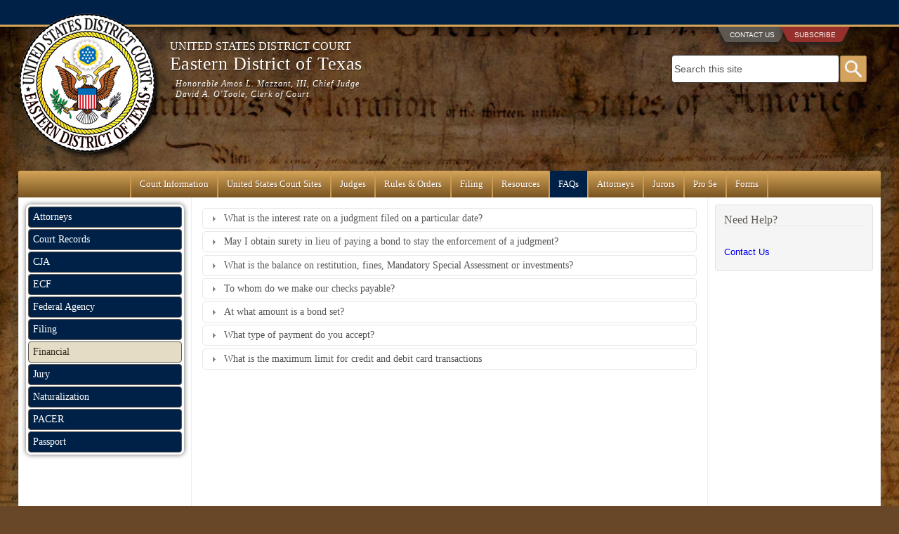

--- FILE ---
content_type: text/html; charset=utf-8
request_url: https://txed.uscourts.gov/?q=faq/financial
body_size: 5936
content:
<!doctype html>

<!--[if IE 7]>    <html class="no-js ie7 oldie" lang="en" 
  xmlns:content="http://purl.org/rss/1.0/modules/content/"
  xmlns:dc="http://purl.org/dc/terms/"
  xmlns:foaf="http://xmlns.com/foaf/0.1/"
  xmlns:og="http://ogp.me/ns#"
  xmlns:rdfs="http://www.w3.org/2000/01/rdf-schema#"
  xmlns:sioc="http://rdfs.org/sioc/ns#"
  xmlns:sioct="http://rdfs.org/sioc/types#"
  xmlns:skos="http://www.w3.org/2004/02/skos/core#"
  xmlns:xsd="http://www.w3.org/2001/XMLSchema#"  lang="en" dir="ltr"> <![endif]-->
<!--[if IE 8]>    <html class="no-js ie8 oldie" lang="en" 
  xmlns:content="http://purl.org/rss/1.0/modules/content/"
  xmlns:dc="http://purl.org/dc/terms/"
  xmlns:foaf="http://xmlns.com/foaf/0.1/"
  xmlns:og="http://ogp.me/ns#"
  xmlns:rdfs="http://www.w3.org/2000/01/rdf-schema#"
  xmlns:sioc="http://rdfs.org/sioc/ns#"
  xmlns:sioct="http://rdfs.org/sioc/types#"
  xmlns:skos="http://www.w3.org/2004/02/skos/core#"
  xmlns:xsd="http://www.w3.org/2001/XMLSchema#"  lang="en" dir="ltr"> <![endif]-->
<!--[if gt IE 8]><!--> <html class="no-js" lang="en" 
  xmlns:content="http://purl.org/rss/1.0/modules/content/"
  xmlns:dc="http://purl.org/dc/terms/"
  xmlns:foaf="http://xmlns.com/foaf/0.1/"
  xmlns:og="http://ogp.me/ns#"
  xmlns:rdfs="http://www.w3.org/2000/01/rdf-schema#"
  xmlns:sioc="http://rdfs.org/sioc/ns#"
  xmlns:sioct="http://rdfs.org/sioc/types#"
  xmlns:skos="http://www.w3.org/2004/02/skos/core#"
  xmlns:xsd="http://www.w3.org/2001/XMLSchema#"  lang="en" dir="ltr"> <!--<![endif]-->
<head>
<title> | Eastern District of Texas | United States District Court</title>
<meta http-equiv="Content-Type" content="text/html; charset=utf-8" />
<meta name="Generator" content="Drupal 7 (http://drupal.org)" />
<link rel="shortcut icon" href="https://txed.uscourts.gov/sites/all/themes/us_courts_district/favicon.ico" />
<meta name="Generator" content="Drupal Mothership" />
<link rel="apple-touch-icon" sizes="144x144" href="https://txed.uscourts.gov/sites/all/themes/us_courts_district/apple-touch-icon-144x144.png"><link rel="apple-touch-icon" sizes="114x114" href="https://txed.uscourts.gov/sites/all/themes/us_courts_district/apple-touch-icon-114x114.png">
<link rel="apple-touch-icon" sizes="72x72" href="https://txed.uscourts.gov/sites/all/themes/us_courts_district/apple-touch-icon-72x72.png">
<link rel="apple-touch-icon" href="https://txed.uscourts.gov/sites/all/themes/us_courts_district/apple-touch-icon.png">
<link rel="apple-touch-startup-image" href="https://txed.uscourts.gov/sites/all/themes/us_courts_district/apple-startup.png">
<meta name="MobileOptimized" content="width">
<meta name="HandheldFriendly" content="true"><meta name="viewport" content="width=device-width, initial-scale=1"><meta http-equiv="cleartype" content="on">
<meta http-equiv="X-UA-Compatible" content="IE=edge,chrome=1">
<link rel="stylesheet" href="https://txed.uscourts.gov/sites/default/files/css/css_t5J0k1nnkZ1gTH93ZFEdLJIS3Yeyt_TZJmDLbNmdhRQ.css" media="screen" />
<link rel="stylesheet" href="http://fonts.googleapis.com/css?family=Quattrocento" media="screen" />
<link rel="stylesheet" href="https://txed.uscourts.gov/sites/default/files/css/css_NO3EqOPy89yIkUBsVk8QMcTbW3uh_CKXfXrlOCYQjbQ.css" media="screen" />
<link rel="stylesheet" href="https://txed.uscourts.gov/sites/default/files/css/css_AsajjTfHuUNgXUfrKKhT5tEW4wquFIVXqVQqSZkg6Gc.css" media="print" />
<!--[if lt IE 9]>
  <script src="https://txed.uscourts.gov/sites/all/themes/mothership/mothership/js/respond.min.js"></script>
<![endif]-->
<!--[if lt IE 9]>
  <script src="https://txed.uscourts.gov/sites/all/themes/mothership/mothership/js/html5.js"></script>
<![endif]-->
</head>
<body class="not-front two-sidebars page-faq page-faq-financial defaultFont" >
<a href="#main-content" class="element-invisible element-focusable">Skip to main content</a>

  
<div class="top-bar">
      
    
<div  id="block-block-30" class="block block-block quick-links ">
  
      
    <div  class="block-content">
  
  <li class="first"><a href="/clerks-office">Contact Us</a></li>
<li class="last"><a class="lz_cbl" href="https://public.govdelivery.com/accounts/USFEDCOURTS/subscriber/new?qsp=USFEDCOURTS_49">Subscribe</a></li>
    </div>
  </div>
  
  </div>
<header role="banner">
  <div class="siteinfo">
          <figure>
        <a href="/" title="Home" rel="home">
          <img src="https://txed.uscourts.gov/sites/all/themes/us_courts_district/logo.png" alt="Home" />
        </a>
      </figure>
    
          <hgroup>
        <a href="/" title="Home" rel="home">
          <h1>UNITED STATES DISTRICT COURT</h1>
        </a>
                  <a href="/" title="Home" rel="home">
            <h2>Eastern District of Texas</h2>
          </a>
                          <a href="/" title="Home" rel="home">
            <h3>Honorable Amos L. Mazzant, III, Chief Judge <br> David A. O'Toole, Clerk of Court</h3>
          </a>
              </hgroup>
      </div>

  <div class="searchBox">
          <div id="search-box" class="search-box">
        
    
<div  id="block-search-form" class="block block-search " role="search">
  
      
  
  <form action="/?q=faq/financial" method="post" id="search-block-form" accept-charset="UTF-8">
<div class="container-inline">
      <h2 class="element-invisible">Search form</h2>
    
<div>
  <label class="element-invisible" for="edit-search-block-form--2">Search</label>
 <input class="custom-search-default-value custom-search-box form-text" onfocus="if (this.value == &#039;Search this site&#039;) {this.value = &#039;&#039;;}" onblur="if (this.value == &#039;&#039;) {this.value = &#039;Search this site&#039;;}" type="text" id="edit-search-block-form--2" name="search_block_form" value="Search this site" size="30" maxlength="128" />
</div>
<div class="form-actions form-wrapper" id="edit-actions"><input type="image" id="edit-submit" name="submit" value="Go" src="/sites/all/themes/us_courts_district/assets/imgs/btn-search.png" class="form-submit" /></div><input type="hidden" name="form_build_id" value="form-0KKgy9lVuLIdwJ05-wG9G_mcNi6S3mFtCJ2S6VbP9Vo" />
<input type="hidden" name="form_id" value="search_block_form" />
</div></form>
  </div>
  
      </div><!-- /searchBox -->
      </div>
</header>
<div class="navigation">
      
    
<nav  id="block-menu-block-3" class="block block-menu-block " role="navigation">
  
      
  <ul class="menu clearfix"><li class="first has-children menu-mlid-948"><a href="/?q=court-info">Court Information</a></li>
<li class="menu-mlid-920"><a href="/?q=united-states-court-sites">United States Court Sites</a></li>
<li class="has-children menu-mlid-957"><a href="/?q=eastern-district-judges">Judges</a></li>
<li class="has-children menu-mlid-1199"><a href="/?q=rules-and-orders">Rules &amp; Orders</a></li>
<li class="has-children menu-mlid-585"><a href="/?q=filing">Filing</a></li>
<li class="has-children menu-mlid-586"><a href="/?q=resources">Resources</a></li>
<li class="has-children active-trail menu-mlid-958"><a href="/?q=frequently-asked-questions" class="active-trail">FAQs</a></li>
<li class="has-children menu-mlid-589"><a href="/?q=attorneys">Attorneys</a></li>
<li class="has-children menu-mlid-590"><a href="/?q=jury-service">Jurors</a></li>
<li class="has-children menu-mlid-591"><a href="/?q=pro-se-litigants">Pro Se</a></li>
<li class="last has-children menu-mlid-1570"><a href="/?q=court-forms">Forms</a></li>
</ul>

  



  
</nav>
  
  </div>
<div class="page">
  <div role="main" id="main-content" class="main-content">
            
    
    
    
    

    
    
    <div class="view-faq view-id-faq view-display-id-page_7 slide-view view-dom-id-b735b7b807a8ab4218e3da442554e269">
        
  
  
      <div class="view-content">
      <div class="item-list">    <ul>          <li class="views-row first">  
  <div class="views-field views-field-title">        <span class="field-content">What is the interest rate on a judgment filed on a particular date?</span>  </div>  
  <div class="views-field views-field-field-faq-answer">        <div class="field-content"><p>Please see the <a href="/post-judgment-interest-rates">Post Judgment Interest Rates</a> section.</p>

</div>  </div></li>
          <li class="views-row">  
  <div class="views-field views-field-title">        <span class="field-content">May I obtain surety in lieu of paying a bond to stay the enforcement of a judgment?</span>  </div>  
  <div class="views-field views-field-field-faq-answer">        <div class="field-content"><p>Yes, unless otherwise ordered. Please see <a href="/?q=civil-rules" rel="noopener noreferrer" target="_blank">Local Rule CV-62</a> and the information found on the <a href="/?q=bonds-and-power-attorney" rel="noopener noreferrer" target="_blank">Bonds and Power of Attorney</a> page.</p>

</div>  </div></li>
          <li class="views-row">  
  <div class="views-field views-field-title">        <span class="field-content">What is the balance on restitution, fines, Mandatory Special Assessment or investments?</span>  </div>  
  <div class="views-field views-field-field-faq-answer">        <div class="field-content"><p>Contact the financial department  for the Eastern District of Texas at (903) 590-1045.</p>

</div>  </div></li>
          <li class="views-row">  
  <div class="views-field views-field-title">        <span class="field-content">To whom do we make our checks payable?</span>  </div>  
  <div class="views-field views-field-field-faq-answer">        <div class="field-content"><p>Checks are to be made payable to Clerk, U.S. District Court. However, cashiers checks are <strong>required </strong>for payment of criminal bonds.</p>

</div>  </div></li>
          <li class="views-row">  
  <div class="views-field views-field-title">        <span class="field-content">At what amount is a bond set?</span>  </div>  
  <div class="views-field views-field-field-faq-answer">        <div class="field-content"><p>The amount of the bond is set at the discretion of the judge and found on the appearance bond.</p>

</div>  </div></li>
          <li class="views-row">  
  <div class="views-field views-field-title">        <span class="field-content">What type of payment do you accept?</span>  </div>  
  <div class="views-field views-field-field-faq-answer">        <div class="field-content"><p>Effective February 1, 2016, the Clerk&#039;s Office will no longer accept cash as a form of payment at any office within the Eastern District of Texas.<br />
Accepted forms of payment are checks, money orders, credit, and debit cards.<br />
Note: Payments will no longer be accepted over the phone effective 10/30/2019.</p>

</div>  </div></li>
          <li class="views-row last">  
  <div class="views-field views-field-title">        <span class="field-content">What is the maximum limit for credit and debit card transactions</span>  </div>  
  <div class="views-field views-field-field-faq-answer">        <div class="field-content"><p>Credit and Debit Card Transaction Limitations<br />
 </p>
<p>If you would like to pay your federal debt or obligation with a credit or debit card, please be advised the court is limited to a maximum amount as established by the Bureau of Fiscal Service. Criminal debt may only be paid with a debit card, money order, or cashier check. Debit card payments must be made in person.<br />
 </p>
<p>Effective October 30, 2019 ~<br />
 </p>
<ul style="list-style-type:circle">
<li>Individual payment transactions using a debit or credit card must not exceed $24,999.99;<br />
	 </li>
<li>A debit and/or credit card payment may not be split to exceed the maximum transaction limit;<br />
	 </li>
<li>Multiple debit and/or credit cards may not be used to split an amount owed into two or more payments to exceed the maximum limit;<br />
	 </li>
<li>Multiple transactions over multiple days may not be made to avoid exceeding the maximum allowable limit.</li>
</ul>
<p> </p>
<p>If you have a payment in excess of $24,999.99, please obtain a bank check or money order for your payment.</p>

</div>  </div></li>
      </ul></div>    </div>
  
  
  
  
  
  
</div>  

    
  </div><!-- /main-->

      <div id="sidebar-first" class="sidebar-first">
    
    
<nav  id="block-menu-block-1" class="block block-menu-block menu-block-nav " role="navigation">
  
      
  <ul class="menu clearfix"><li class="first menu-mlid-866"><a href="/?q=faq/attorney">Attorneys</a></li>
<li class="menu-mlid-836"><a href="/?q=faq/court-records">Court Records</a></li>
<li class="menu-mlid-970"><a href="/?q=faq/cja">CJA</a></li>
<li class="menu-mlid-837"><a href="/?q=faq/electronic-court-filing">ECF</a></li>
<li class="menu-mlid-838"><a href="/?q=faq/federal-agency">Federal Agency</a></li>
<li class="menu-mlid-839"><a href="/?q=faq/filing">Filing</a></li>
<li class="active-trail active menu-mlid-1209"><a href="/?q=faq/financial" class="active-trail active">Financial</a></li>
<li class="menu-mlid-841"><a href="/?q=faq/jury">Jury</a></li>
<li class="menu-mlid-842"><a href="/?q=faq/naturalization">Naturalization</a></li>
<li class="menu-mlid-843"><a href="/?q=faq/pacer">PACER</a></li>
<li class="last menu-mlid-844"><a href="/?q=faq/passport">Passport</a></li>
</ul>

  



  
</nav>
  
    </div>
  
      <div id="sidebar-second" class="sidebar-second">
      
    
<div  id="block-block-19" class="block block-block ">
  
        <h2 class="title">Need Help?</h2>
    
    <div  class="block-content">
  
  <p></p><noscript><br />
<h1><img src="http://cf.txnd.uscourts.gov/chat/server.php?a=15148&amp;request=track&amp;output=nojcrpt" width="0" height="0" style="visibility:hidden;" alt="" /></h1>
<p></p></noscript>
<p><a class="lz_cbl" href="/clerks-office">Contact Us</a></p>

    </div>
  </div>
  
    </div>
  </div><!-- /page-->

<footer role="contentinfo">
  <div id="footer" class="footer">
          <div class="footer-left">
    
<nav  id="block-menu-menu-footer-menu" class="block block-menu " role="navigation">
  
      
  <ul class="menu clearfix"><li class="first"><a href="/">Home</a></li>
<li><a href="/?q=clerks-office">Contact Us</a></li>
<li><a href="/?q=employment-information">Employment</a></li>
<li><a href="https://ecf.txed.uscourts.gov/cgi-bin/ShowIndex.pl" target="_blank">ECF</a></li>
<li><a href="/?q=forms/all">Forms</a></li>
<li class="last"><a href="/?q=links">Links</a></li>
</ul>

  



  
</nav>
  
</div>
              <div class="footer-right">
    
<div  id="block-block-25" class="block block-block ">
  
      
    <div  class="block-content">
  
  <a href="/sitemap">Sitemap</a> | <!---|<a href="/browsealoud-information">BrowseAloud</a>--->
<a href="/?q=privacy-and-security-policy">Privacy<a/>
    </div>
  </div>
  
</div>
      </div>
</footer><script src="https://txed.uscourts.gov/sites/all/modules/contrib/jquery_update/replace/jquery/2.2/jquery.min.js?v=2.2.4"></script>
<script src="https://txed.uscourts.gov/misc/jquery-extend-3.4.0.js?v=2.2.4"></script>
<script src="https://txed.uscourts.gov/misc/jquery-html-prefilter-3.5.0-backport.js?v=2.2.4"></script>
<script src="https://txed.uscourts.gov/misc/jquery.once.js?v=1.2"></script>
<script src="https://txed.uscourts.gov/misc/drupal.js?t7op0f"></script>
<script src="https://txed.uscourts.gov/sites/all/modules/contrib/jquery_update/js/jquery_browser.js?v=0.0.1"></script>
<script src="https://txed.uscourts.gov/sites/all/modules/contrib/jquery_update/replace/ui/ui/minified/jquery.ui.core.min.js?v=1.10.2"></script>
<script src="https://txed.uscourts.gov/sites/all/modules/contrib/jquery_update/replace/ui/ui/minified/jquery.ui.widget.min.js?v=1.10.2"></script>
<script src="https://txed.uscourts.gov/sites/all/modules/contrib/jquery_update/replace/ui/ui/minified/jquery.ui.accordion.min.js?v=1.10.2"></script>
<script src="https://txed.uscourts.gov/misc/form-single-submit.js?v=7.103.13+7.103.1:drupal"></script>
<script src="https://txed.uscourts.gov/sites/all/modules/jquery_ui_filter/jquery_ui_filter.js?t7op0f"></script>
<script src="https://txed.uscourts.gov/sites/all/libraries/colorbox/jquery.colorbox-min.js?t7op0f"></script>
<script src="https://txed.uscourts.gov/sites/all/modules/colorbox/js/colorbox.js?t7op0f"></script>
<script src="https://txed.uscourts.gov/sites/all/modules/colorbox/styles/default/colorbox_style.js?t7op0f"></script>
<script src="https://txed.uscourts.gov/sites/all/modules/colorbox/js/colorbox_load.js?t7op0f"></script>
<script src="https://txed.uscourts.gov/sites/all/modules/contrib/dhtml_menu/dhtml_menu.js?t7op0f"></script>
<script src="https://txed.uscourts.gov/sites/all/libraries/responsive-imagemaps/jquery.rwdImageMaps.min.js?t7op0f"></script>
<script src="https://txed.uscourts.gov/sites/all/modules/video/js/video.js?t7op0f"></script>
<script src="https://txed.uscourts.gov/sites/all/modules/jquery_ui_filter/accordion/jquery_ui_filter_accordion.js?t7op0f"></script>
<script src="https://txed.uscourts.gov/sites/all/modules/contrib/responsive_menus/styles/sidr/js/responsive_menus_sidr.js?t7op0f"></script>
<script src="https://txed.uscourts.gov/sites/all/libraries/sidr/jquery.sidr.min.js?t7op0f"></script>
<script src="https://txed.uscourts.gov/sites/all/themes/mothership/mothership/js/contextual.js?t7op0f"></script>
<script src="https://txed.uscourts.gov/sites/all/themes/us_courts_district/assets/js/script.js?t7op0f"></script>
<script src="https://txed.uscourts.gov/sites/all/themes/us_courts_district/assets/js/jquery.fitvids.js?t7op0f"></script>
<script src="https://txed.uscourts.gov/sites/all/themes/us_courts_district/assets/js/emailgate.js?t7op0f"></script>
<script>jQuery.extend(Drupal.settings, {"basePath":"\/","pathPrefix":"","setHasJsCookie":0,"ajaxPageState":{"theme":"us_courts_district","theme_token":"jQyVxWGXHmIAvu1eH7gRG--0WFfyfGuiUGpMIY7Avfk","js":{"sites\/all\/modules\/contrib\/responsive_imagemaps\/responsive_imagemaps.js":1,"sites\/all\/modules\/contrib\/jquery_update\/replace\/jquery\/2.2\/jquery.min.js":1,"misc\/jquery-extend-3.4.0.js":1,"misc\/jquery-html-prefilter-3.5.0-backport.js":1,"misc\/jquery.once.js":1,"misc\/drupal.js":1,"sites\/all\/modules\/contrib\/jquery_update\/js\/jquery_browser.js":1,"sites\/all\/modules\/contrib\/jquery_update\/replace\/ui\/ui\/minified\/jquery.ui.core.min.js":1,"sites\/all\/modules\/contrib\/jquery_update\/replace\/ui\/ui\/minified\/jquery.ui.widget.min.js":1,"sites\/all\/modules\/contrib\/jquery_update\/replace\/ui\/ui\/minified\/jquery.ui.accordion.min.js":1,"misc\/form-single-submit.js":1,"sites\/all\/modules\/jquery_ui_filter\/jquery_ui_filter.js":1,"sites\/all\/libraries\/colorbox\/jquery.colorbox-min.js":1,"sites\/all\/modules\/colorbox\/js\/colorbox.js":1,"sites\/all\/modules\/colorbox\/styles\/default\/colorbox_style.js":1,"sites\/all\/modules\/colorbox\/js\/colorbox_load.js":1,"sites\/all\/modules\/contrib\/dhtml_menu\/dhtml_menu.js":1,"sites\/all\/libraries\/responsive-imagemaps\/jquery.rwdImageMaps.min.js":1,"sites\/all\/modules\/video\/js\/video.js":1,"sites\/all\/modules\/jquery_ui_filter\/accordion\/jquery_ui_filter_accordion.js":1,"sites\/all\/modules\/contrib\/responsive_menus\/styles\/sidr\/js\/responsive_menus_sidr.js":1,"sites\/all\/libraries\/sidr\/jquery.sidr.min.js":1,"sites\/all\/themes\/mothership\/mothership\/js\/contextual.js":1,"sites\/all\/themes\/us_courts_district\/assets\/js\/script.js":1,"sites\/all\/themes\/us_courts_district\/assets\/js\/jquery.fitvids.js":1,"sites\/all\/themes\/us_courts_district\/assets\/js\/emailgate.js":1},"css":{"modules\/system\/system.base.css":1,"modules\/system\/system.menus.css":1,"modules\/system\/system.messages.css":1,"modules\/system\/system.theme.css":1,"misc\/ui\/jquery.ui.core.css":1,"misc\/ui\/jquery.ui.theme.css":1,"misc\/ui\/jquery.ui.accordion.css":1,"modules\/field\/theme\/field.css":1,"modules\/node\/node.css":1,"modules\/search\/search.css":1,"modules\/user\/user.css":1,"sites\/all\/modules\/contrib\/views\/css\/views.css":1,"sites\/all\/modules\/contrib\/ckeditor\/css\/ckeditor.css":1,"sites\/all\/modules\/media\/modules\/media_wysiwyg\/css\/media_wysiwyg.base.css":1,"sites\/all\/modules\/colorbox\/styles\/default\/colorbox_style.css":1,"sites\/all\/modules\/contrib\/ctools\/css\/ctools.css":1,"sites\/all\/modules\/contrib\/dhtml_menu\/dhtml_menu.css":1,"sites\/all\/modules\/video\/css\/video.css":1,"sites\/all\/libraries\/sidr\/stylesheets\/jquery.sidr.dark.css":1,"http:\/\/fonts.googleapis.com\/css?family=Quattrocento":1,"sites\/all\/themes\/mothership\/mothership\/css\/normalize.css":1,"sites\/all\/themes\/mothership\/mothership\/css\/mothership-default.css":1,"sites\/all\/themes\/mothership\/mothership\/css\/mothership-layout.css":1,"sites\/all\/themes\/mothership\/mothership\/css\/mothership.css":1,"sites\/all\/themes\/us_courts_district\/assets\/css\/font-awesome.min.css":1,"sites\/all\/themes\/us_courts_district\/assets\/css\/style.css":1,"sites\/all\/themes\/us_courts_district\/assets\/css\/print.css":1}},"colorbox":{"opacity":"0.85","current":"{current} of {total}","previous":"\u00ab Prev","next":"Next \u00bb","close":"Close","maxWidth":"98%","maxHeight":"98%","fixed":true,"mobiledetect":true,"mobiledevicewidth":"480px","file_public_path":"\/sites\/default\/files","specificPagesDefaultValue":"admin*\nimagebrowser*\nimg_assist*\nimce*\nnode\/add\/*\nnode\/*\/edit\nprint\/*\nprintpdf\/*\nsystem\/ajax\nsystem\/ajax\/*"},"dhtmlMenu":{"nav":"none","animation":{"effects":{"height":"height","opacity":"opacity","width":0},"speed":"500"},"effects":{"siblings":"close-all","children":"close-children","remember":"0"},"filter":{"type":"whitelist","list":{"main-menu":"main-menu","devel":0,"management":0,"menu-news-nav":0,"navigation":0,"shortcut-set-1":0,"user-menu":0}}},"jQueryUiFilter":{"disabled":0,"accordionHeaderTag":"h3","accordionOptions":{"active":0,"animated":"slide","autoHeight":"true","clearStyle":"false","collapsible":"false","event":"click","scrollTo":0,"history":"false"}},"responsive_menus":[{"selectors":["#block-menu-block-3 .menu"],"trigger_txt":"\u2630 Menu","side":"left","speed":"75","media_size":"850","displace":"1","renaming":"1","onOpen":"","onClose":"","responsive_menus_style":"sidr"}],"urlIsAjaxTrusted":{"\/?q=faq\/financial":true}});</script>

      
<script src="https://txed.uscourts.gov/sites/all/modules/contrib/responsive_imagemaps/responsive_imagemaps.js?t7op0f"></script>
</body>
</html>

--- FILE ---
content_type: text/css
request_url: https://txed.uscourts.gov/sites/default/files/css/css_NO3EqOPy89yIkUBsVk8QMcTbW3uh_CKXfXrlOCYQjbQ.css
body_size: 73505
content:
article,aside,details,figcaption,figure,footer,header,hgroup,nav,section,summary{display:block;}audio,canvas,video{display:inline-block;}audio:not([controls]){display:none;height:0;}[hidden]{display:none;}html{font-family:sans-serif;-webkit-text-size-adjust:100%;-ms-text-size-adjust:100%;}body{margin:0;}a:focus{outline:thin dotted;}a:active,a:hover{outline:0;}h1{font-size:2em;}abbr[title]{border-bottom:1px dotted;}b,strong{font-weight:bold;}dfn{font-style:italic;}mark{background:#ff0;color:#000;}code,kbd,pre,samp{font-family:monospace,serif;font-size:1em;}pre{white-space:pre;white-space:pre-wrap;word-wrap:break-word;}q{quotes:"\201C" "\201D" "\2018" "\2019";}small{font-size:80%;}sub,sup{font-size:75%;line-height:0;position:relative;vertical-align:baseline;}sup{top:-0.5em;}sub{bottom:-0.25em;}img{border:0;}svg:not(:root){overflow:hidden;}figure{margin:0;}fieldset{border:1px solid #c0c0c0;margin:0 2px;padding:0.35em 0.625em 0.75em;}legend{border:0;padding:0;}button,input,select,textarea{font-family:inherit;font-size:100%;margin:0;}button,input{line-height:normal;}button,html input[type="button"],input[type="reset"],input[type="submit"]{-webkit-appearance:button;cursor:pointer;}button[disabled],html input[disabled]{cursor:default;}input[type="checkbox"],input[type="radio"]{box-sizing:border-box;padding:0;}input[type="search"]{-webkit-appearance:textfield;-moz-box-sizing:content-box;-webkit-box-sizing:content-box;box-sizing:content-box;}input[type="search"]::-webkit-search-cancel-button,input[type="search"]::-webkit-search-decoration{-webkit-appearance:none;}button::-moz-focus-inner,input::-moz-focus-inner{border:0;padding:0;}textarea{overflow:auto;vertical-align:top;}table{border-collapse:collapse;border-spacing:0;}
a{outline:none;}a img{border:none;}a,a:link,a:visited,a:active{text-decoration:none;}a:hover,a:focus{text-decoration:underline;}:focus{outline:0}b,strong{font-weight:bold;}em,i{font-style:italic;}.active,.active-trail{font-weight:bold;}.cf:before,.cf:after{content:"";display:table;}.cf:after{clear:both;}.cf{zoom:1;}.field-name-body ol,.field-name-body ul{margin:0 0 0 10px;}.tabs li{display:inline;padding:0 10px}.primary{padding:3px 0;margin:4px 0;}.primary li{}.secondary li{}.pager li{display:inline-block;}.breadcrumb{margin:0;}ul.breadcrumb li{display:inline;margin:0 0 0 10px;}.form-type-textfield{}.form-type-checkbox{margin:0;}.form-type-radio{margin:0;}.form-type-textarea{margin:0;}.form-type-managed-file{margin:0;}fieldset{}label{display:inline;font-weight:bold;}textarea{}input{}input[type="radio"]{vertical-align:middle;}input[type="checkbox"]{vertical-align:middle}.ie7 input[type="checkbox"]{vertical-align:baseline;}input[type="file"]{vertical-align:middle;}input[type="search"]{-webkit-appearance:textfield;}form small,form .description{font-size:12px;color:#444;display:block;text-align:left;}.form-field-required{}.form-field-required:after{content:" * "}fieldset legend{.ie7 margin-left:-7px;width:100%;}.block .content:before,.block .content:after{content:"";display:table;}.block .content:after{clear:both;}.block .content{zoom:1;}body.toolbar div#admin-toolbar.vertical{top:130px;}body.toolbar-drawer div#admin-toolbar.vertical{top:66px;}#admin-toolbar{top:20px!important;}.page-admin-structure-block-demo .block-region{background:#ffff66;border:1px dotted #9f9e00;color:#000;font:90% "Lucida Grande","Lucida Sans Unicode",sans-serif;margin:0px;padding:5px;text-align:center;text-shadow:none;}
header,footer,div,nav{-moz-box-sizing:border-box;-webkit-box-sizing:border-box;-ms-box-sizing:border-box;box-sizing:border-box;overflow:visible;word-wrap:break-word;}img{max-width:100%;height:auto;}body{background-color:#fcfcfc;margin:20px 0}header[role="banner"]{border-bottom:1px solid #eee;}.page{background-color:#fff;border-left:1px solid #eee;border-right:1px solid #eee;border-bottom:1px solid #eee;}body.sidebar-first div[role="main"]{border-left:1px solid #eee;}body.sidebar-second div[role="main"]{border-right:1px solid #eee;}body.two-sidebars div[role="main"]{border-left:1px solid #eee;border-right:1px solid #eee;}.siteinfo{}.siteinfo figure{display:block;}.siteinfo h1{font-size:2em;line-height:1em}.siteinfo h2{font-size:1em}footer[role="contentinfo"]{text-align:center;}header[role="banner"],.page,footer[role="contentinfo"]{width:95%;margin:0 auto;}header[role="banner"]{margin-top:10px;}header[role="banner"] nav ul{padding:0}header[role="banner"] nav li{display:inline-block;}.header-region nav,.header-region div{float:left}div[role="main"],div.sidebar-first,div.sidebar-second{float:left;padding:0 1%;position:relative}body.two-sidebars div.sidebar-first{width:50%;}body.two-sidebars  div.sidebar-second{width:50%;}header[role="banner"]{}.header-region > nav{width:100%}.header-region > div{width:100%}@media only screen and (min-width:480px){}@media only screen and (min-width:600px){.siteinfo{width:50%;float:left}.header-region{width:50%;float:left}}@media only screen and (min-width:769px){.siteinfo{width:40%;float:left}.header-region{width:60%;float:left}div[role="main"]{width:100%;float:left;padding:0 1%;}body.sidebar-first div[role="main"]{width:80%;left:20%}body.sidebar-first div.sidebar-first{width:20%;left:-80%}body.sidebar-second div[role="main"]{width:80%;}body.two-sidebars div[role="main"]{width:60%;left:20%}body.two-sidebars div.sidebar-first{width:20%;left:-60%}body.two-sidebars div.sidebar-second{width:20%;}div.sidebar-second{width:20%;}}@media only screen and (min-width:960px){.siteinfo{width:auto}.header-region{width:auto}div[role="main"]{width:100%;float:left;padding:0 1%;}body.sidebar-first div[role="main"]{width:80%;left:20%}body.sidebar-first div.sidebar-first{width:20%;left:-80%}body.sidebar-second div[role="main"]{width:80%;}body.two-sidebars div[role="main"]{width:60%;left:20%}body.two-sidebars div.sidebar-first{width:20%;left:-60%}body.two-sidebars div.sidebar-second{width:20%;}div.sidebar-second{width:20%;}}header[role="banner"]:before,header[role="banner"]:after,.page:before,.page:after,footer[role="contentinfo"]:before,footer[role="contentinfo"]:after,.cf:before,.cf:after{content:"";display:table;}header[role="banner"]:after,.page:after,footer[role="contentinfo"]:after,.cf:after{clear:both;}header[role="banner"],.page,footer[role="contentinfo"],.cf{zoom:1;}
.feed{text-indent:-9999em;}.feed a.feed-icon{background:transparent url(/misc/feed.png);width:16px;height:16px;display:block;}a.ical-icon div{background-color:#900;color:#fff;display:inline;padding:2px;}.file a.file-icon{background:transparent url(/modules/file/icons/text-plain.png) no-repeat left center;padding:2px 2px 2px 20px;}.file a.mime-application-pdf{background-image:url(/modules/file/icons/application-pdf.png)}.file a.mime-application-octet-stream{background-image:url(/modules/file/icons/application-octet-stream.png)}.file a.mime-application-x-executable{background-image:url(/modules/file/icons/application-x-executable.png)}.file a.mime-audio-x-generic{background-image:url(/modules/file/icons/audio-x-generic.png)}.file a.mime-image-x-generic{background-image:url(/modules/file/icons/image-x-generic.png)}.file a.mime-package-x-generic{background-image:url(/modules/file/icons/package-x-generic.png)}.file a.mime-text-html{background-image:url(/modules/file/icons/text-html.png)}.file a.mime-text-plain{background-image:url(/modules/file/icons/text-plain.png)}.file a.mime-text-x-generic{background-image:url(/modules/file/icons/text-x-generic.png)}.file a.mime-text-x-script{background-image:url(/modules/file/icons/text-x-script.png)}.file a.mime-video-x-generic{background-image:url(/modules/file/icons/video-x-generic.png)}.file a.mime-x-office-document{background-image:url(/modules/file/icons/x-office-document.png)}.file a.mime-x-office-presentation{background-image:url(/modules/file/icons/x-office-presentation.png)}.file a.mime-x-office-spreadsheet{background-image:url(/modules/file/icons/x-office-spreadsheet.png)}.table-order-asc,.table-order-desc{width:16px;height:16px;float:right}.table-order-asc{background:transparent url(/misc/arrow-asc.png) no-repeat center top;}.table-order-desc{background:transparent url(/misc/arrow-desc.png) no-repeat center top;}
@font-face{font-family:'FontAwesome';src:url(/sites/all/themes/us_courts_district/assets/fonts/fontawesome-webfont.eot?v=4.4.0);src:url(/sites/all/themes/us_courts_district/assets/fonts/fontawesome-webfont.eot?#iefix&v=4.4.0) format('embedded-opentype'),url(/sites/all/themes/us_courts_district/assets/fonts/fontawesome-webfont.woff2?v=4.4.0) format('woff2'),url(/sites/all/themes/us_courts_district/assets/fonts/fontawesome-webfont.woff?v=4.4.0) format('woff'),url(/sites/all/themes/us_courts_district/assets/fonts/fontawesome-webfont.ttf?v=4.4.0) format('truetype'),url(/sites/all/themes/us_courts_district/assets/fonts/fontawesome-webfont.svg?v=4.4.0#fontawesomeregular) format('svg');font-weight:normal;font-style:normal}.fa{display:inline-block;font:normal normal normal 14px/1 FontAwesome;font-size:inherit;text-rendering:auto;-webkit-font-smoothing:antialiased;-moz-osx-font-smoothing:grayscale}.fa-lg{font-size:1.33333333em;line-height:.75em;vertical-align:-15%}.fa-2x{font-size:2em}.fa-3x{font-size:3em}.fa-4x{font-size:4em}.fa-5x{font-size:5em}.fa-fw{width:1.28571429em;text-align:center}.fa-ul{padding-left:0;margin-left:2.14285714em;list-style-type:none}.fa-ul>li{position:relative}.fa-li{position:absolute;left:-2.14285714em;width:2.14285714em;top:.14285714em;text-align:center}.fa-li.fa-lg{left:-1.85714286em}.fa-border{padding:.2em .25em .15em;border:solid .08em #eee;border-radius:.1em}.fa-pull-left{float:left}.fa-pull-right{float:right}.fa.fa-pull-left{margin-right:.3em}.fa.fa-pull-right{margin-left:.3em}.pull-right{float:right}.pull-left{float:left}.fa.pull-left{margin-right:.3em}.fa.pull-right{margin-left:.3em}.fa-spin{-webkit-animation:fa-spin 2s infinite linear;animation:fa-spin 2s infinite linear}.fa-pulse{-webkit-animation:fa-spin 1s infinite steps(8);animation:fa-spin 1s infinite steps(8)}@-webkit-keyframes fa-spin{0%{-webkit-transform:rotate(0deg);transform:rotate(0deg)}100%{-webkit-transform:rotate(359deg);transform:rotate(359deg)}}@keyframes fa-spin{0%{-webkit-transform:rotate(0deg);transform:rotate(0deg)}100%{-webkit-transform:rotate(359deg);transform:rotate(359deg)}}.fa-rotate-90{filter:progid:DXImageTransform.Microsoft.BasicImage(rotation=1);-webkit-transform:rotate(90deg);-ms-transform:rotate(90deg);transform:rotate(90deg)}.fa-rotate-180{filter:progid:DXImageTransform.Microsoft.BasicImage(rotation=2);-webkit-transform:rotate(180deg);-ms-transform:rotate(180deg);transform:rotate(180deg)}.fa-rotate-270{filter:progid:DXImageTransform.Microsoft.BasicImage(rotation=3);-webkit-transform:rotate(270deg);-ms-transform:rotate(270deg);transform:rotate(270deg)}.fa-flip-horizontal{filter:progid:DXImageTransform.Microsoft.BasicImage(rotation=0,mirror=1);-webkit-transform:scale(-1,1);-ms-transform:scale(-1,1);transform:scale(-1,1)}.fa-flip-vertical{filter:progid:DXImageTransform.Microsoft.BasicImage(rotation=2,mirror=1);-webkit-transform:scale(1,-1);-ms-transform:scale(1,-1);transform:scale(1,-1)}:root .fa-rotate-90,:root .fa-rotate-180,:root .fa-rotate-270,:root .fa-flip-horizontal,:root .fa-flip-vertical{filter:none}.fa-stack{position:relative;display:inline-block;width:2em;height:2em;line-height:2em;vertical-align:middle}.fa-stack-1x,.fa-stack-2x{position:absolute;left:0;width:100%;text-align:center}.fa-stack-1x{line-height:inherit}.fa-stack-2x{font-size:2em}.fa-inverse{color:#fff}.fa-glass:before{content:"\f000"}.fa-music:before{content:"\f001"}.fa-search:before{content:"\f002"}.fa-envelope-o:before{content:"\f003"}.fa-heart:before{content:"\f004"}.fa-star:before{content:"\f005"}.fa-star-o:before{content:"\f006"}.fa-user:before{content:"\f007"}.fa-film:before{content:"\f008"}.fa-th-large:before{content:"\f009"}.fa-th:before{content:"\f00a"}.fa-th-list:before{content:"\f00b"}.fa-check:before{content:"\f00c"}.fa-remove:before,.fa-close:before,.fa-times:before{content:"\f00d"}.fa-search-plus:before{content:"\f00e"}.fa-search-minus:before{content:"\f010"}.fa-power-off:before{content:"\f011"}.fa-signal:before{content:"\f012"}.fa-gear:before,.fa-cog:before{content:"\f013"}.fa-trash-o:before{content:"\f014"}.fa-home:before{content:"\f015"}.fa-file-o:before{content:"\f016"}.fa-clock-o:before{content:"\f017"}.fa-road:before{content:"\f018"}.fa-download:before{content:"\f019"}.fa-arrow-circle-o-down:before{content:"\f01a"}.fa-arrow-circle-o-up:before{content:"\f01b"}.fa-inbox:before{content:"\f01c"}.fa-play-circle-o:before{content:"\f01d"}.fa-rotate-right:before,.fa-repeat:before{content:"\f01e"}.fa-refresh:before{content:"\f021"}.fa-list-alt:before{content:"\f022"}.fa-lock:before{content:"\f023"}.fa-flag:before{content:"\f024"}.fa-headphones:before{content:"\f025"}.fa-volume-off:before{content:"\f026"}.fa-volume-down:before{content:"\f027"}.fa-volume-up:before{content:"\f028"}.fa-qrcode:before{content:"\f029"}.fa-barcode:before{content:"\f02a"}.fa-tag:before{content:"\f02b"}.fa-tags:before{content:"\f02c"}.fa-book:before{content:"\f02d"}.fa-bookmark:before{content:"\f02e"}.fa-print:before{content:"\f02f"}.fa-camera:before{content:"\f030"}.fa-font:before{content:"\f031"}.fa-bold:before{content:"\f032"}.fa-italic:before{content:"\f033"}.fa-text-height:before{content:"\f034"}.fa-text-width:before{content:"\f035"}.fa-align-left:before{content:"\f036"}.fa-align-center:before{content:"\f037"}.fa-align-right:before{content:"\f038"}.fa-align-justify:before{content:"\f039"}.fa-list:before{content:"\f03a"}.fa-dedent:before,.fa-outdent:before{content:"\f03b"}.fa-indent:before{content:"\f03c"}.fa-video-camera:before{content:"\f03d"}.fa-photo:before,.fa-image:before,.fa-picture-o:before{content:"\f03e"}.fa-pencil:before{content:"\f040"}.fa-map-marker:before{content:"\f041"}.fa-adjust:before{content:"\f042"}.fa-tint:before{content:"\f043"}.fa-edit:before,.fa-pencil-square-o:before{content:"\f044"}.fa-share-square-o:before{content:"\f045"}.fa-check-square-o:before{content:"\f046"}.fa-arrows:before{content:"\f047"}.fa-step-backward:before{content:"\f048"}.fa-fast-backward:before{content:"\f049"}.fa-backward:before{content:"\f04a"}.fa-play:before{content:"\f04b"}.fa-pause:before{content:"\f04c"}.fa-stop:before{content:"\f04d"}.fa-forward:before{content:"\f04e"}.fa-fast-forward:before{content:"\f050"}.fa-step-forward:before{content:"\f051"}.fa-eject:before{content:"\f052"}.fa-chevron-left:before{content:"\f053"}.fa-chevron-right:before{content:"\f054"}.fa-plus-circle:before{content:"\f055"}.fa-minus-circle:before{content:"\f056"}.fa-times-circle:before{content:"\f057"}.fa-check-circle:before{content:"\f058"}.fa-question-circle:before{content:"\f059"}.fa-info-circle:before{content:"\f05a"}.fa-crosshairs:before{content:"\f05b"}.fa-times-circle-o:before{content:"\f05c"}.fa-check-circle-o:before{content:"\f05d"}.fa-ban:before{content:"\f05e"}.fa-arrow-left:before{content:"\f060"}.fa-arrow-right:before{content:"\f061"}.fa-arrow-up:before{content:"\f062"}.fa-arrow-down:before{content:"\f063"}.fa-mail-forward:before,.fa-share:before{content:"\f064"}.fa-expand:before{content:"\f065"}.fa-compress:before{content:"\f066"}.fa-plus:before{content:"\f067"}.fa-minus:before{content:"\f068"}.fa-asterisk:before{content:"\f069"}.fa-exclamation-circle:before{content:"\f06a"}.fa-gift:before{content:"\f06b"}.fa-leaf:before{content:"\f06c"}.fa-fire:before{content:"\f06d"}.fa-eye:before{content:"\f06e"}.fa-eye-slash:before{content:"\f070"}.fa-warning:before,.fa-exclamation-triangle:before{content:"\f071"}.fa-plane:before{content:"\f072"}.fa-calendar:before{content:"\f073"}.fa-random:before{content:"\f074"}.fa-comment:before{content:"\f075"}.fa-magnet:before{content:"\f076"}.fa-chevron-up:before{content:"\f077"}.fa-chevron-down:before{content:"\f078"}.fa-retweet:before{content:"\f079"}.fa-shopping-cart:before{content:"\f07a"}.fa-folder:before{content:"\f07b"}.fa-folder-open:before{content:"\f07c"}.fa-arrows-v:before{content:"\f07d"}.fa-arrows-h:before{content:"\f07e"}.fa-bar-chart-o:before,.fa-bar-chart:before{content:"\f080"}.fa-twitter-square:before{content:"\f081"}.fa-facebook-square:before{content:"\f082"}.fa-camera-retro:before{content:"\f083"}.fa-key:before{content:"\f084"}.fa-gears:before,.fa-cogs:before{content:"\f085"}.fa-comments:before{content:"\f086"}.fa-thumbs-o-up:before{content:"\f087"}.fa-thumbs-o-down:before{content:"\f088"}.fa-star-half:before{content:"\f089"}.fa-heart-o:before{content:"\f08a"}.fa-sign-out:before{content:"\f08b"}.fa-linkedin-square:before{content:"\f08c"}.fa-thumb-tack:before{content:"\f08d"}.fa-external-link:before{content:"\f08e"}.fa-sign-in:before{content:"\f090"}.fa-trophy:before{content:"\f091"}.fa-github-square:before{content:"\f092"}.fa-upload:before{content:"\f093"}.fa-lemon-o:before{content:"\f094"}.fa-phone:before{content:"\f095"}.fa-square-o:before{content:"\f096"}.fa-bookmark-o:before{content:"\f097"}.fa-phone-square:before{content:"\f098"}.fa-twitter:before{content:"\f099"}.fa-facebook-f:before,.fa-facebook:before{content:"\f09a"}.fa-github:before{content:"\f09b"}.fa-unlock:before{content:"\f09c"}.fa-credit-card:before{content:"\f09d"}.fa-feed:before,.fa-rss:before{content:"\f09e"}.fa-hdd-o:before{content:"\f0a0"}.fa-bullhorn:before{content:"\f0a1"}.fa-bell:before{content:"\f0f3"}.fa-certificate:before{content:"\f0a3"}.fa-hand-o-right:before{content:"\f0a4"}.fa-hand-o-left:before{content:"\f0a5"}.fa-hand-o-up:before{content:"\f0a6"}.fa-hand-o-down:before{content:"\f0a7"}.fa-arrow-circle-left:before{content:"\f0a8"}.fa-arrow-circle-right:before{content:"\f0a9"}.fa-arrow-circle-up:before{content:"\f0aa"}.fa-arrow-circle-down:before{content:"\f0ab"}.fa-globe:before{content:"\f0ac"}.fa-wrench:before{content:"\f0ad"}.fa-tasks:before{content:"\f0ae"}.fa-filter:before{content:"\f0b0"}.fa-briefcase:before{content:"\f0b1"}.fa-arrows-alt:before{content:"\f0b2"}.fa-group:before,.fa-users:before{content:"\f0c0"}.fa-chain:before,.fa-link:before{content:"\f0c1"}.fa-cloud:before{content:"\f0c2"}.fa-flask:before{content:"\f0c3"}.fa-cut:before,.fa-scissors:before{content:"\f0c4"}.fa-copy:before,.fa-files-o:before{content:"\f0c5"}.fa-paperclip:before{content:"\f0c6"}.fa-save:before,.fa-floppy-o:before{content:"\f0c7"}.fa-square:before{content:"\f0c8"}.fa-navicon:before,.fa-reorder:before,.fa-bars:before{content:"\f0c9"}.fa-list-ul:before{content:"\f0ca"}.fa-list-ol:before{content:"\f0cb"}.fa-strikethrough:before{content:"\f0cc"}.fa-underline:before{content:"\f0cd"}.fa-table:before{content:"\f0ce"}.fa-magic:before{content:"\f0d0"}.fa-truck:before{content:"\f0d1"}.fa-pinterest:before{content:"\f0d2"}.fa-pinterest-square:before{content:"\f0d3"}.fa-google-plus-square:before{content:"\f0d4"}.fa-google-plus:before{content:"\f0d5"}.fa-money:before{content:"\f0d6"}.fa-caret-down:before{content:"\f0d7"}.fa-caret-up:before{content:"\f0d8"}.fa-caret-left:before{content:"\f0d9"}.fa-caret-right:before{content:"\f0da"}.fa-columns:before{content:"\f0db"}.fa-unsorted:before,.fa-sort:before{content:"\f0dc"}.fa-sort-down:before,.fa-sort-desc:before{content:"\f0dd"}.fa-sort-up:before,.fa-sort-asc:before{content:"\f0de"}.fa-envelope:before{content:"\f0e0"}.fa-linkedin:before{content:"\f0e1"}.fa-rotate-left:before,.fa-undo:before{content:"\f0e2"}.fa-legal:before,.fa-gavel:before{content:"\f0e3"}.fa-dashboard:before,.fa-tachometer:before{content:"\f0e4"}.fa-comment-o:before{content:"\f0e5"}.fa-comments-o:before{content:"\f0e6"}.fa-flash:before,.fa-bolt:before{content:"\f0e7"}.fa-sitemap:before{content:"\f0e8"}.fa-umbrella:before{content:"\f0e9"}.fa-paste:before,.fa-clipboard:before{content:"\f0ea"}.fa-lightbulb-o:before{content:"\f0eb"}.fa-exchange:before{content:"\f0ec"}.fa-cloud-download:before{content:"\f0ed"}.fa-cloud-upload:before{content:"\f0ee"}.fa-user-md:before{content:"\f0f0"}.fa-stethoscope:before{content:"\f0f1"}.fa-suitcase:before{content:"\f0f2"}.fa-bell-o:before{content:"\f0a2"}.fa-coffee:before{content:"\f0f4"}.fa-cutlery:before{content:"\f0f5"}.fa-file-text-o:before{content:"\f0f6"}.fa-building-o:before{content:"\f0f7"}.fa-hospital-o:before{content:"\f0f8"}.fa-ambulance:before{content:"\f0f9"}.fa-medkit:before{content:"\f0fa"}.fa-fighter-jet:before{content:"\f0fb"}.fa-beer:before{content:"\f0fc"}.fa-h-square:before{content:"\f0fd"}.fa-plus-square:before{content:"\f0fe"}.fa-angle-double-left:before{content:"\f100"}.fa-angle-double-right:before{content:"\f101"}.fa-angle-double-up:before{content:"\f102"}.fa-angle-double-down:before{content:"\f103"}.fa-angle-left:before{content:"\f104"}.fa-angle-right:before{content:"\f105"}.fa-angle-up:before{content:"\f106"}.fa-angle-down:before{content:"\f107"}.fa-desktop:before{content:"\f108"}.fa-laptop:before{content:"\f109"}.fa-tablet:before{content:"\f10a"}.fa-mobile-phone:before,.fa-mobile:before{content:"\f10b"}.fa-circle-o:before{content:"\f10c"}.fa-quote-left:before{content:"\f10d"}.fa-quote-right:before{content:"\f10e"}.fa-spinner:before{content:"\f110"}.fa-circle:before{content:"\f111"}.fa-mail-reply:before,.fa-reply:before{content:"\f112"}.fa-github-alt:before{content:"\f113"}.fa-folder-o:before{content:"\f114"}.fa-folder-open-o:before{content:"\f115"}.fa-smile-o:before{content:"\f118"}.fa-frown-o:before{content:"\f119"}.fa-meh-o:before{content:"\f11a"}.fa-gamepad:before{content:"\f11b"}.fa-keyboard-o:before{content:"\f11c"}.fa-flag-o:before{content:"\f11d"}.fa-flag-checkered:before{content:"\f11e"}.fa-terminal:before{content:"\f120"}.fa-code:before{content:"\f121"}.fa-mail-reply-all:before,.fa-reply-all:before{content:"\f122"}.fa-star-half-empty:before,.fa-star-half-full:before,.fa-star-half-o:before{content:"\f123"}.fa-location-arrow:before{content:"\f124"}.fa-crop:before{content:"\f125"}.fa-code-fork:before{content:"\f126"}.fa-unlink:before,.fa-chain-broken:before{content:"\f127"}.fa-question:before{content:"\f128"}.fa-info:before{content:"\f129"}.fa-exclamation:before{content:"\f12a"}.fa-superscript:before{content:"\f12b"}.fa-subscript:before{content:"\f12c"}.fa-eraser:before{content:"\f12d"}.fa-puzzle-piece:before{content:"\f12e"}.fa-microphone:before{content:"\f130"}.fa-microphone-slash:before{content:"\f131"}.fa-shield:before{content:"\f132"}.fa-calendar-o:before{content:"\f133"}.fa-fire-extinguisher:before{content:"\f134"}.fa-rocket:before{content:"\f135"}.fa-maxcdn:before{content:"\f136"}.fa-chevron-circle-left:before{content:"\f137"}.fa-chevron-circle-right:before{content:"\f138"}.fa-chevron-circle-up:before{content:"\f139"}.fa-chevron-circle-down:before{content:"\f13a"}.fa-html5:before{content:"\f13b"}.fa-css3:before{content:"\f13c"}.fa-anchor:before{content:"\f13d"}.fa-unlock-alt:before{content:"\f13e"}.fa-bullseye:before{content:"\f140"}.fa-ellipsis-h:before{content:"\f141"}.fa-ellipsis-v:before{content:"\f142"}.fa-rss-square:before{content:"\f143"}.fa-play-circle:before{content:"\f144"}.fa-ticket:before{content:"\f145"}.fa-minus-square:before{content:"\f146"}.fa-minus-square-o:before{content:"\f147"}.fa-level-up:before{content:"\f148"}.fa-level-down:before{content:"\f149"}.fa-check-square:before{content:"\f14a"}.fa-pencil-square:before{content:"\f14b"}.fa-external-link-square:before{content:"\f14c"}.fa-share-square:before{content:"\f14d"}.fa-compass:before{content:"\f14e"}.fa-toggle-down:before,.fa-caret-square-o-down:before{content:"\f150"}.fa-toggle-up:before,.fa-caret-square-o-up:before{content:"\f151"}.fa-toggle-right:before,.fa-caret-square-o-right:before{content:"\f152"}.fa-euro:before,.fa-eur:before{content:"\f153"}.fa-gbp:before{content:"\f154"}.fa-dollar:before,.fa-usd:before{content:"\f155"}.fa-rupee:before,.fa-inr:before{content:"\f156"}.fa-cny:before,.fa-rmb:before,.fa-yen:before,.fa-jpy:before{content:"\f157"}.fa-ruble:before,.fa-rouble:before,.fa-rub:before{content:"\f158"}.fa-won:before,.fa-krw:before{content:"\f159"}.fa-bitcoin:before,.fa-btc:before{content:"\f15a"}.fa-file:before{content:"\f15b"}.fa-file-text:before{content:"\f15c"}.fa-sort-alpha-asc:before{content:"\f15d"}.fa-sort-alpha-desc:before{content:"\f15e"}.fa-sort-amount-asc:before{content:"\f160"}.fa-sort-amount-desc:before{content:"\f161"}.fa-sort-numeric-asc:before{content:"\f162"}.fa-sort-numeric-desc:before{content:"\f163"}.fa-thumbs-up:before{content:"\f164"}.fa-thumbs-down:before{content:"\f165"}.fa-youtube-square:before{content:"\f166"}.fa-youtube:before{content:"\f167"}.fa-xing:before{content:"\f168"}.fa-xing-square:before{content:"\f169"}.fa-youtube-play:before{content:"\f16a"}.fa-dropbox:before{content:"\f16b"}.fa-stack-overflow:before{content:"\f16c"}.fa-instagram:before{content:"\f16d"}.fa-flickr:before{content:"\f16e"}.fa-adn:before{content:"\f170"}.fa-bitbucket:before{content:"\f171"}.fa-bitbucket-square:before{content:"\f172"}.fa-tumblr:before{content:"\f173"}.fa-tumblr-square:before{content:"\f174"}.fa-long-arrow-down:before{content:"\f175"}.fa-long-arrow-up:before{content:"\f176"}.fa-long-arrow-left:before{content:"\f177"}.fa-long-arrow-right:before{content:"\f178"}.fa-apple:before{content:"\f179"}.fa-windows:before{content:"\f17a"}.fa-android:before{content:"\f17b"}.fa-linux:before{content:"\f17c"}.fa-dribbble:before{content:"\f17d"}.fa-skype:before{content:"\f17e"}.fa-foursquare:before{content:"\f180"}.fa-trello:before{content:"\f181"}.fa-female:before{content:"\f182"}.fa-male:before{content:"\f183"}.fa-gittip:before,.fa-gratipay:before{content:"\f184"}.fa-sun-o:before{content:"\f185"}.fa-moon-o:before{content:"\f186"}.fa-archive:before{content:"\f187"}.fa-bug:before{content:"\f188"}.fa-vk:before{content:"\f189"}.fa-weibo:before{content:"\f18a"}.fa-renren:before{content:"\f18b"}.fa-pagelines:before{content:"\f18c"}.fa-stack-exchange:before{content:"\f18d"}.fa-arrow-circle-o-right:before{content:"\f18e"}.fa-arrow-circle-o-left:before{content:"\f190"}.fa-toggle-left:before,.fa-caret-square-o-left:before{content:"\f191"}.fa-dot-circle-o:before{content:"\f192"}.fa-wheelchair:before{content:"\f193"}.fa-vimeo-square:before{content:"\f194"}.fa-turkish-lira:before,.fa-try:before{content:"\f195"}.fa-plus-square-o:before{content:"\f196"}.fa-space-shuttle:before{content:"\f197"}.fa-slack:before{content:"\f198"}.fa-envelope-square:before{content:"\f199"}.fa-wordpress:before{content:"\f19a"}.fa-openid:before{content:"\f19b"}.fa-institution:before,.fa-bank:before,.fa-university:before{content:"\f19c"}.fa-mortar-board:before,.fa-graduation-cap:before{content:"\f19d"}.fa-yahoo:before{content:"\f19e"}.fa-google:before{content:"\f1a0"}.fa-reddit:before{content:"\f1a1"}.fa-reddit-square:before{content:"\f1a2"}.fa-stumbleupon-circle:before{content:"\f1a3"}.fa-stumbleupon:before{content:"\f1a4"}.fa-delicious:before{content:"\f1a5"}.fa-digg:before{content:"\f1a6"}.fa-pied-piper:before{content:"\f1a7"}.fa-pied-piper-alt:before{content:"\f1a8"}.fa-drupal:before{content:"\f1a9"}.fa-joomla:before{content:"\f1aa"}.fa-language:before{content:"\f1ab"}.fa-fax:before{content:"\f1ac"}.fa-building:before{content:"\f1ad"}.fa-child:before{content:"\f1ae"}.fa-paw:before{content:"\f1b0"}.fa-spoon:before{content:"\f1b1"}.fa-cube:before{content:"\f1b2"}.fa-cubes:before{content:"\f1b3"}.fa-behance:before{content:"\f1b4"}.fa-behance-square:before{content:"\f1b5"}.fa-steam:before{content:"\f1b6"}.fa-steam-square:before{content:"\f1b7"}.fa-recycle:before{content:"\f1b8"}.fa-automobile:before,.fa-car:before{content:"\f1b9"}.fa-cab:before,.fa-taxi:before{content:"\f1ba"}.fa-tree:before{content:"\f1bb"}.fa-spotify:before{content:"\f1bc"}.fa-deviantart:before{content:"\f1bd"}.fa-soundcloud:before{content:"\f1be"}.fa-database:before{content:"\f1c0"}.fa-file-pdf-o:before{content:"\f1c1"}.fa-file-word-o:before{content:"\f1c2"}.fa-file-excel-o:before{content:"\f1c3"}.fa-file-powerpoint-o:before{content:"\f1c4"}.fa-file-photo-o:before,.fa-file-picture-o:before,.fa-file-image-o:before{content:"\f1c5"}.fa-file-zip-o:before,.fa-file-archive-o:before{content:"\f1c6"}.fa-file-sound-o:before,.fa-file-audio-o:before{content:"\f1c7"}.fa-file-movie-o:before,.fa-file-video-o:before{content:"\f1c8"}.fa-file-code-o:before{content:"\f1c9"}.fa-vine:before{content:"\f1ca"}.fa-codepen:before{content:"\f1cb"}.fa-jsfiddle:before{content:"\f1cc"}.fa-life-bouy:before,.fa-life-buoy:before,.fa-life-saver:before,.fa-support:before,.fa-life-ring:before{content:"\f1cd"}.fa-circle-o-notch:before{content:"\f1ce"}.fa-ra:before,.fa-rebel:before{content:"\f1d0"}.fa-ge:before,.fa-empire:before{content:"\f1d1"}.fa-git-square:before{content:"\f1d2"}.fa-git:before{content:"\f1d3"}.fa-y-combinator-square:before,.fa-yc-square:before,.fa-hacker-news:before{content:"\f1d4"}.fa-tencent-weibo:before{content:"\f1d5"}.fa-qq:before{content:"\f1d6"}.fa-wechat:before,.fa-weixin:before{content:"\f1d7"}.fa-send:before,.fa-paper-plane:before{content:"\f1d8"}.fa-send-o:before,.fa-paper-plane-o:before{content:"\f1d9"}.fa-history:before{content:"\f1da"}.fa-circle-thin:before{content:"\f1db"}.fa-header:before{content:"\f1dc"}.fa-paragraph:before{content:"\f1dd"}.fa-sliders:before{content:"\f1de"}.fa-share-alt:before{content:"\f1e0"}.fa-share-alt-square:before{content:"\f1e1"}.fa-bomb:before{content:"\f1e2"}.fa-soccer-ball-o:before,.fa-futbol-o:before{content:"\f1e3"}.fa-tty:before{content:"\f1e4"}.fa-binoculars:before{content:"\f1e5"}.fa-plug:before{content:"\f1e6"}.fa-slideshare:before{content:"\f1e7"}.fa-twitch:before{content:"\f1e8"}.fa-yelp:before{content:"\f1e9"}.fa-newspaper-o:before{content:"\f1ea"}.fa-wifi:before{content:"\f1eb"}.fa-calculator:before{content:"\f1ec"}.fa-paypal:before{content:"\f1ed"}.fa-google-wallet:before{content:"\f1ee"}.fa-cc-visa:before{content:"\f1f0"}.fa-cc-mastercard:before{content:"\f1f1"}.fa-cc-discover:before{content:"\f1f2"}.fa-cc-amex:before{content:"\f1f3"}.fa-cc-paypal:before{content:"\f1f4"}.fa-cc-stripe:before{content:"\f1f5"}.fa-bell-slash:before{content:"\f1f6"}.fa-bell-slash-o:before{content:"\f1f7"}.fa-trash:before{content:"\f1f8"}.fa-copyright:before{content:"\f1f9"}.fa-at:before{content:"\f1fa"}.fa-eyedropper:before{content:"\f1fb"}.fa-paint-brush:before{content:"\f1fc"}.fa-birthday-cake:before{content:"\f1fd"}.fa-area-chart:before{content:"\f1fe"}.fa-pie-chart:before{content:"\f200"}.fa-line-chart:before{content:"\f201"}.fa-lastfm:before{content:"\f202"}.fa-lastfm-square:before{content:"\f203"}.fa-toggle-off:before{content:"\f204"}.fa-toggle-on:before{content:"\f205"}.fa-bicycle:before{content:"\f206"}.fa-bus:before{content:"\f207"}.fa-ioxhost:before{content:"\f208"}.fa-angellist:before{content:"\f209"}.fa-cc:before{content:"\f20a"}.fa-shekel:before,.fa-sheqel:before,.fa-ils:before{content:"\f20b"}.fa-meanpath:before{content:"\f20c"}.fa-buysellads:before{content:"\f20d"}.fa-connectdevelop:before{content:"\f20e"}.fa-dashcube:before{content:"\f210"}.fa-forumbee:before{content:"\f211"}.fa-leanpub:before{content:"\f212"}.fa-sellsy:before{content:"\f213"}.fa-shirtsinbulk:before{content:"\f214"}.fa-simplybuilt:before{content:"\f215"}.fa-skyatlas:before{content:"\f216"}.fa-cart-plus:before{content:"\f217"}.fa-cart-arrow-down:before{content:"\f218"}.fa-diamond:before{content:"\f219"}.fa-ship:before{content:"\f21a"}.fa-user-secret:before{content:"\f21b"}.fa-motorcycle:before{content:"\f21c"}.fa-street-view:before{content:"\f21d"}.fa-heartbeat:before{content:"\f21e"}.fa-venus:before{content:"\f221"}.fa-mars:before{content:"\f222"}.fa-mercury:before{content:"\f223"}.fa-intersex:before,.fa-transgender:before{content:"\f224"}.fa-transgender-alt:before{content:"\f225"}.fa-venus-double:before{content:"\f226"}.fa-mars-double:before{content:"\f227"}.fa-venus-mars:before{content:"\f228"}.fa-mars-stroke:before{content:"\f229"}.fa-mars-stroke-v:before{content:"\f22a"}.fa-mars-stroke-h:before{content:"\f22b"}.fa-neuter:before{content:"\f22c"}.fa-genderless:before{content:"\f22d"}.fa-facebook-official:before{content:"\f230"}.fa-pinterest-p:before{content:"\f231"}.fa-whatsapp:before{content:"\f232"}.fa-server:before{content:"\f233"}.fa-user-plus:before{content:"\f234"}.fa-user-times:before{content:"\f235"}.fa-hotel:before,.fa-bed:before{content:"\f236"}.fa-viacoin:before{content:"\f237"}.fa-train:before{content:"\f238"}.fa-subway:before{content:"\f239"}.fa-medium:before{content:"\f23a"}.fa-yc:before,.fa-y-combinator:before{content:"\f23b"}.fa-optin-monster:before{content:"\f23c"}.fa-opencart:before{content:"\f23d"}.fa-expeditedssl:before{content:"\f23e"}.fa-battery-4:before,.fa-battery-full:before{content:"\f240"}.fa-battery-3:before,.fa-battery-three-quarters:before{content:"\f241"}.fa-battery-2:before,.fa-battery-half:before{content:"\f242"}.fa-battery-1:before,.fa-battery-quarter:before{content:"\f243"}.fa-battery-0:before,.fa-battery-empty:before{content:"\f244"}.fa-mouse-pointer:before{content:"\f245"}.fa-i-cursor:before{content:"\f246"}.fa-object-group:before{content:"\f247"}.fa-object-ungroup:before{content:"\f248"}.fa-sticky-note:before{content:"\f249"}.fa-sticky-note-o:before{content:"\f24a"}.fa-cc-jcb:before{content:"\f24b"}.fa-cc-diners-club:before{content:"\f24c"}.fa-clone:before{content:"\f24d"}.fa-balance-scale:before{content:"\f24e"}.fa-hourglass-o:before{content:"\f250"}.fa-hourglass-1:before,.fa-hourglass-start:before{content:"\f251"}.fa-hourglass-2:before,.fa-hourglass-half:before{content:"\f252"}.fa-hourglass-3:before,.fa-hourglass-end:before{content:"\f253"}.fa-hourglass:before{content:"\f254"}.fa-hand-grab-o:before,.fa-hand-rock-o:before{content:"\f255"}.fa-hand-stop-o:before,.fa-hand-paper-o:before{content:"\f256"}.fa-hand-scissors-o:before{content:"\f257"}.fa-hand-lizard-o:before{content:"\f258"}.fa-hand-spock-o:before{content:"\f259"}.fa-hand-pointer-o:before{content:"\f25a"}.fa-hand-peace-o:before{content:"\f25b"}.fa-trademark:before{content:"\f25c"}.fa-registered:before{content:"\f25d"}.fa-creative-commons:before{content:"\f25e"}.fa-gg:before{content:"\f260"}.fa-gg-circle:before{content:"\f261"}.fa-tripadvisor:before{content:"\f262"}.fa-odnoklassniki:before{content:"\f263"}.fa-odnoklassniki-square:before{content:"\f264"}.fa-get-pocket:before{content:"\f265"}.fa-wikipedia-w:before{content:"\f266"}.fa-safari:before{content:"\f267"}.fa-chrome:before{content:"\f268"}.fa-firefox:before{content:"\f269"}.fa-opera:before{content:"\f26a"}.fa-internet-explorer:before{content:"\f26b"}.fa-tv:before,.fa-television:before{content:"\f26c"}.fa-contao:before{content:"\f26d"}.fa-500px:before{content:"\f26e"}.fa-amazon:before{content:"\f270"}.fa-calendar-plus-o:before{content:"\f271"}.fa-calendar-minus-o:before{content:"\f272"}.fa-calendar-times-o:before{content:"\f273"}.fa-calendar-check-o:before{content:"\f274"}.fa-industry:before{content:"\f275"}.fa-map-pin:before{content:"\f276"}.fa-map-signs:before{content:"\f277"}.fa-map-o:before{content:"\f278"}.fa-map:before{content:"\f279"}.fa-commenting:before{content:"\f27a"}.fa-commenting-o:before{content:"\f27b"}.fa-houzz:before{content:"\f27c"}.fa-vimeo:before{content:"\f27d"}.fa-black-tie:before{content:"\f27e"}.fa-fonticons:before{content:"\f280"}
header[role="banner"],.page,.navigation,footer[role="contentinfo"]{width:95%;margin:0 auto;outline:none;}#main-content{padding:15px;margin-bottom:3em;}.main-content{min-height:550px;}#front .node-readmore a{font-size:12px;border:1px solid #fff;border-radius:3px;color:#5C5750;padding:5px;margin-top:5px;}#front .node-readmore:hover a{background:#ededed;border:1px solid #e7e7e7;color:#5C5750;text-decoration:none;}#front #main-content p:last-child,#front #main-content p:first-child{margin:10px 0;}.nobreak{white-space:nowrap;}tbody{border:none;}.ui-accordion div{-moz-box-sizing:content-box;-webkit-box-sizing:content-box;-ms-box-sizing:content-box;box-sizing:content-box;}a:visited{color:#800080;text-decoration:none;}a:hover{color:#a01e21;text-decoration:underline;}a{outline:none;}input::-moz-focus-inner{border:none;}ul li .active,li a.active{color:#a01e21;list-style-type:disc}.icon-edit i{color:#50575C;}.icon-edit i:hover{color:#a01e21;}#sidebar-second p:last-child{margin-bottom:0;}#sidebar-second p:first-child{margin-top:0;}.ef-date{margin-bottom:10px;color:#A01E21;}header[role="banner"]{border-bottom:none;}header{background-color:none;}html,body{height:100%;}html{font-size:62.5%;}body{background:#674728 url(/sites/all/themes/us_courts_district/assets/imgs/medium-background.jpg) center top no-repeat;background-attachment:fixed;background-size:cover;-webkit-background-size:cover;-moz-background-size:cover;-o-background-size:cover;font-family:"Helvetica Neue",Helvetica,"HelveticaNeue-Light","Helvetica Neue Light",Arial,"Lucida Grande",sans-serif;font-size:13px;font-size:1.3em;line-height:1.4em;color:#333;font-weight:normal;margin:auto;}hr{border:solid #dddddd;border-width:1px 0 0;clear:both;margin:1.25em 0 1.1875em;height:0px;}footer{height:auto;}a.nolink,a.nolink:hover{color:#785321;cursor:default;text-decoration:none}.more-link,.morelink a:link{color:#a01e21;text-align:left;padding:0px 0px 0px 0px;}#sidebar-second select{width:100%;}.node-promoted{margin-bottom:10px;}h1,h2,h3,h4,h5,h6,h2 a:link,h2 a:visited{color:#5C5750;font-weight:normal;line-height:1.3em;}h1{font-family:Georgia,'Times New Roman',Serif;font-size:28px;font-size:2.8rem;margin:0em;}h2{font-size:22px;font-size:2.2rem;margin:0em;}h3{font-size:18px;font-size:1.8rem;margin:.4em 0px;}h4{font-size:16px;font-size:1.6rem;margin:.4em 0;}ul li,ol li{margin-left:none;}li.collapsed{padding:0px;}table{width:100%;border-collapse:collapse;border-spacing:0;background:transparent;}.table{width:100%;margin-bottom:18px;}.table tr.even,.table tr.odd{background:#fff;}.table th,.table td{padding:4px .5%;line-height:18px;vertical-align:top;border-top:1px solid #dddddd;}.table th > a{color:#5E7876;}.table td.active{background-color:#fff;}.table-left th,.table-left td{text-align:left;}.table th{font-weight:bold;}.table thead th{vertical-align:bottom;padding:2px 5px;}.table colgroup + thead tr:first-child th,.table colgroup + thead tr:first-child td,.table thead:first-child tr:first-child th,.table thead:first-child tr:first-child td{border-top:0;}.table tbody + tbody{border-top:2px solid #dddddd;}.table-condensed th,.table-condensed td{padding:4px .5%;}.table-bordered{border:1px solid #dddddd;border-collapse:separate;*border-collapse:collapsed;-webkit-border-radius:4px;-moz-border-radius:4px;border-radius:4px;}.table-bordered thead:first-child tr:first-child th,.table-bordered tbody:first-child tr:first-child th,.table-bordered tbody:first-child tr:first-child td{border-top:0;}.table-bordered thead:first-child tr:first-child th:first-child,.table-bordered tbody:first-child tr:first-child td:first-child{-webkit-border-radius:4px 0 0 0;-moz-border-radius:4px 0 0 0;border-radius:4px 0 0 0;}.table-bordered thead:first-child tr:first-child th:last-child,.table-bordered tbody:first-child tr:first-child td:last-child{-webkit-border-radius:0 4px 0 0;-moz-border-radius:0 4px 0 0;border-radius:0 4px 0 0;}.table-bordered thead:last-child tr:last-child th:first-child,.table-bordered tbody:last-child tr:last-child td:first-child{-webkit-border-radius:0 0 0 4px;-moz-border-radius:0 0 0 4px;border-radius:0 0 0 4px;}.table-bordered thead:last-child tr:last-child th:last-child,.table-bordered tbody:last-child tr:last-child td:last-child{-webkit-border-radius:0 0 4px 0;-moz-border-radius:0 0 4px 0;border-radius:0 0 4px 0;}.table-striped tbody tr:nth-child(odd) td,.table-striped tbody tr:nth-child(odd) th{background-color:#f9f9f9;}.table tbody tr:hover td,.table tbody tr:hover th{background-color:#f5f5f5;}.table-plain{border-top:1px solid #e7e7e7;border-right:1px solid #e7e7e7;}.table-plain tr{border-bottom:1px solid #e7e7e7;}.table-plain td{border-left:1px solid #e7e7e7;padding:4px 8px;}.table-plain td:hover{background:#eee;}.view-copy-requirements .views-field-title{width:75px;}.view-copy-requirements .views-field-field-j-letter{text-align:center;width:4%;border-left:1px solid #EEE;border-right:1px solid #EEE;}.view-copy-requirements caption{font-family:Georgia,'Times New Roman',Serif;background:#f5f5f5;text-align:left;font-size:15px;font-weight:bold;padding:5px;border:none;}.view-copy-requirements .views-field-edit-node{width:20px;}.view-court-forms .views-field-field-form-number{width:70px;}.view-court-forms .views-field-edit-node{width:14px;}.view-court-forms .view-content ul,.view-court-forms .view-content ul li.last,.view-local-rules .view-content ul,.view-local-rules .view-content ul li.last,.view-faq .view-content ul,.view-faq .view-content ul li.last{margin-bottom:0;}.info-block{padding:5px 0px 10px 0px;margin:10px 0px 0px 0px;border-top:1px solid #e7e7e7;}.block h2{font-size:16px;border-bottom:1px solid #e7e7e7;font-family:"HelveticaNeue-Light","Helvetica Neue Light","Helvetica Neue",Helvetica,Arial,"Lucida Grande",sans-serif;}.pj-rate-block{padding-left:3px;}.pj-rate-block .rate,.pj-rate-block .date{color:#785321;padding:0px 2px 0px 2px;border-bottom:1px solid #e7e7e7;font-family:Georgia,"Times New Roman",Times,serif;}#views-exposed-form-post-judgment-interest-rates-page .description{padding:4px;}#views-exposed-form-post-judgment-interest-rates-page #edit-year-value{width:100%;}#views-exposed-form-post-judgment-interest-rates-page .views-exposed-widgets{margin:0;}.locations-block{font-size:10px;}.court-block-row{margin-top:2px;background:#ededed;padding:8px 35px 8px 35px;border-radius:6px;border:1px solid #ddd;}.court-block-row:hover{margin-top:2px;background:#ededed;padding:8px 35px 8px 35px;border-radius:6px;border:1px solid #ddd;}.court-block-row .views-field.views-field-title,.court-block-row .views-field.views-field-title .field-content,.court-block-row .views-field.views-field-title .field-content a{width:auto;}.accordion-block{font-size:12px;}#block-views-court-locations-block i{padding-right:3px;}#block-views-city-block-block .active{font-weight:normal;color:#785321;}#block-block-41{display:none;}#block-views-city-block-block{padding:12px;margin-bottom:20px;background-color:#f5f5f5;border:1px solid #e3e3e3;border-radius:4px;}#edit-submit-city-block{background-color:#00B281;color:#fff;}#block-views-city-block-block .view-content ol{padding-left:20px;}#block-views-city-block-block .view-content ol li{padding:5px 0px 5px 0px;}.video-container{margin-top:20px;}.video-container h2{margin-bottom:10px;}.forms-info-bottom{font-size:10px;}#front .sidebar-front{border-left:1px solid #e7e7e7;}.sidebar-front{height:100%;display:block;margin:0px;float:right;width:25%;background-color:#f5f1e4;}.sidebar-front h2{border-bottom:1px solid #CFCFCF;color:#5C5750;font-size:21px;font-family:georgia,serif;line-height:25px;margin:0px 0px 10px 0px;}.sidebar-front .block{padding:0px 0px 15px 0px;}.sidebar-front .view-content{padding-left:5px;margin-top:10px;}.sidebar-front .views-row{margin-bottom:12px;}.news-listing-page .views-row{margin-bottom:12px;}.news-listing-page .news-title{font-size:14px;font-weight:bold;}.news-listing-page .news-info{font-size:11px;color:#999;}.news-listing-page .news-body{font-size:12px;}.news-listing-page .views-row.last{margin-bottom:5px;}.news-listing-page .view-content{margin-top:10px;}.news-listing-page.context .views-row{padding-bottom:10px;border-bottom:1px solid #e7e7e7;}.news-listing-page.context .views-row.last{border-bottom:0px;}#block-views-news-announcements-block .views-row{margin-bottom:15px;}#block-views-news-announcements-block .view-news-announcements,#block-views-news-announcements-block-3 .view-news-announcements{margin:.6em 0em;padding:0em 1em;}#edit-field-news-date-value-value-year.date-year{width:100px;margin:8px 0px 0px 5px;}.job-posting .views-row{padding:15px 5px;border-bottom:1px solid #e7e7e7;}.job-posting .views-row.last{border-bottom:0px;}.job-posting .views-field-title,.job-posting-block .views-field-title{font-size:14px;font-weight:bold;}.job-posting .views-field-created,.job-posting-block .views-field-created{font-size:11px;color:#999;}.job-posting-block .views-field-title-1{font-size:12px;}.job-posting-block .views-content{margin-top:10px;padding:5px;}#block-views-vacancy-announcement-block.block.block-views{background-color:#fff;border:none;}#block-views-vacancy-announcement-block.block h2.title{font-size:20px;border-bottom:none;font-family:"Helvetica Neue",Helvetica,"HelveticaNeue-Light","Helvetica Neue Light",Arial,"Lucida Grande",sans-serif;}.job-posting-block h3{font-size:15px;border-bottom:1px solid #e7e7e7;}.job-posting-block .views-row{font-size:12px;border-top:1px solid #e7e7e7;}.job-posting-block .views-field{margin:10px 0;}.job-posting-block .views-row a{font-weight:normal;}#block-views-holiday-block-1 .view-content{margin-left:2px;}.judge-view-row{padding:15px 5px 15px 5px;border-top:1px solid #e7e7e7;}.news-view .views-field-title-1{margin-top:8px;}.news-view .news-row-title{margin-bottom:10px;}.view-court-forms .views-row-last{border-bottom:0;}.view-court-forms p{font-weight:bold;}.slide-view li.views-row{border:1px solid #e7e7e7;background:#fff;border-radius:5px;padding:5px 0px 5px 0px;list-style:none;margin-left:0;}.slide-view li.views-row.last{margin-bottom:0;}.slide-view .item-list ul.pager li{display:inline;}.slide-view .views-field-title{font-family:georgia;color:#555555;line-height:1.3em;font-size:14px;}.views-field-title.slide-js-active{background:url(/sites/all/themes/us_courts_district/assets/imgs/arrow-right.png) 10px center no-repeat;padding-left:30px;margin-right:10px;border-radius:4px;display:block;cursor:pointer;}.views-field-title.slide-js-active.slide-open{background:url(/sites/all/themes/us_courts_district/assets/imgs/arrow-down.png) 8px center no-repeat;}.views-field-field-local-rule-content{font-family:arial;color:#383f49;font-weight:normal;font-size:12px;}.views-field-field-local-rule-content .field-content,.views-field-field-faq-answer .field-content{margin:13px 0;padding:0 30px;}.views-field-field-local-rule-content .field-content ol,.views-field-field-faq-answer .field-content ol{padding-left:15px;}.forms-view li.views-row{border:1px solid #e7e7e7;background:#fff;border-radius:5px;padding:5px 15px;list-style:none;margin-left:0;}.forms-view .field-content a{font-family:georgia;color:#555555;line-height:1.3em;font-size:14px;}.forms-view .field-content span{color:#999;}.forms-view .field-content .fa-file-pdf-o{color:#785321;}.forms-view .field-content a:hover{color:black;}.view-miscellaneous-orders .views-row{padding:5px;margin:8px 14px;border-bottom:1px solid #e7e7e7;}.view-miscellaneous-orders .order-title,.view-miscellaneous-orders .order-date,.view-special-orders .order-title,.view-special-orders .order-date{width:90px;}.view-miscellaneous-orders .order-edit,.view-special-orders .order-edit{width:30px;}.view-miscellaneous-orders .order-desc,.view-special-orders .order-desc{padding-right:10px;}.view-miscellaneous-orders caption{text-align:left;margin:20px 0 4px 0;padding-left:0px;font-size:18px;font-family:Georgia,'Times New Roman',Serif;color:#a01e21;}.view-miscellaneous-orders table th{border:none;}.view-miscellaneous-orders tbody{border-top:3px solid #dddddd;}.view-miscellaneous-orders tr:last-child{border-bottom:none;}.view-miscellaneous-orders p{margin:0;}.view-miscellaneous-orders a:hover,.view-special-orders a:hover{text-decoration:none;}.top-bar{height:38px;background:none repeat scroll 0 0 #002147;border-bottom:3px solid #d5a558;box-shadow:0 0 12px rgba(0,0,0,0.9);font-size:1.2rem;margin-top:0;margin:0 auto;top:0px;}.siteinfo,.siteinfo figure{width:auto;float:left;}.siteinfo figure img{position:relative;top:-20px;max-width:200px;-webkit-filter:drop-shadow(6px 6px 25px rgba(0,0,0,0.5));filter:url("data:image/svg+xml;utf8,<svg height='0' xmlns='http://www.w3.org/2000/svg'><filter id='drop-shadow'><feGaussianBlur in='SourceAlpha' stdDeviation='4'/><feOffset dx='6' dy='6' result='offsetblur'/><feFlood flood-color='rgba(0,0,0,0.5)'/><feComposite in2='offsetblur' operator='in'/><feMerge><feMergeNode/><feMergeNode in='SourceGraphic'/></feMerge></filter></svg>#drop-shadow");-ms-filter:"progid:DXImageTransform.Microsoft.Dropshadow(OffX=6, OffY=6, Color='#444')";filter:"progid:DXImageTransform.Microsoft.Dropshadow(OffX=6, OffY=6, Color='#444')";}.siteinfo hgroup{float:right;height:auto;margin:20px 0px 20px 20px;}.siteinfo a{text-decoration:none;}.siteinfo h1,.siteinfo h2,.siteinfo h3{white-space:nowrap;font-family:'Quattrocento',serif;text-shadow:rgba(0,0,0,0.298039) 1px 2px 0px;color:#FFFFFF;text-decoration:none;}.siteinfo h1{font-size:1.6rem;font-weight:normal;letter-spacing:normal;}.siteinfo h2{font-size:2.6rem;letter-spacing:.02em;}.siteinfo h3{font-family:Georgia,"Times New Roman",Times,serif;font-size:1.2rem;font-style:italic;letter-spacing:1px;padding-left:8px;}input[type="text"],input[type="textarea"],input[type="password"],input[type="email"]{display:block;width:95%;max-width:300px;height:18px;padding:6px 6px;font-size:14px;line-height:1.428571429;color:#555;vertical-align:middle;background-color:#fff;background-image:none;border:1px solid #ccc;border-radius:4px;-webkit-box-shadow:inset 0 1px 1px rgba(0,0,0,0.075);box-shadow:inset 0 1px 1px rgba(0,0,0,0.075);-webkit-transition:border-color ease-in-out .15s,box-shadow ease-in-out .15s;transition:border-color ease-in-out .15s,box-shadow ease-in-out .15s;}input[type="text"]:focus,input[type="textarea"]:focus,input[type="password"]:focus,input[type="email"]:focus{border-color:#66afe9;outline:0;-webkit-box-shadow:inset 0 1px 1px rgba(0,0,0,0.075),0 0 8px rgba(102,175,233,0.6);box-shadow:inset 0 1px 1px rgba(0,0,0,0.075),0 0 8px rgba(102,175,233,0.6)}input[type="submit"]{padding:4px 6px;margin-bottom:0;font-size:14px;font-weight:normal;line-height:1.428571429;text-align:center;white-space:nowrap;vertical-align:middle;cursor:pointer;background-image:none;border:1px solid transparent;border-radius:4px;-webkit-user-select:none;-moz-user-select:none;-ms-user-select:none;-o-user-select:none;user-select:none}#search-form input[type="submit"]{margin:10px 0;background:#00B281;color:#fff;}select{display:block;width:100%;padding:6px 6px;font-size:14px;color:#555;vertical-align:middle;background-color:#fff;background-image:none;border:1px solid #ccc;border-radius:4px;-webkit-box-shadow:inset 0 1px 1px rgba(0,0,0,0.075);box-shadow:inset 0 1px 1px rgba(0,0,0,0.075);-webkit-transition:border-color ease-in-out .15s,box-shadow ease-in-out .15s;transition:border-color ease-in-out .15s,box-shadow ease-in-out .15s}.views-exposed-form .views-exposed-widget .form-submit{margin-top:0px;}#block-views-local-rules-block-1,#block-views-court-forms-block-1,#block-views-faq-block-1{padding:8px 8px;background:#f5f5f5;border-radius:4px;border:1px solid #e3e3e3;margin-bottom:20px;}#views-exposed-form-local-rules-block-1 input[type="submit"],#views-exposed-form-court-forms-block-1 input[type="submit"],#views-exposed-form-faq-block-1 input[type="submit"],#views-exposed-form-documents-page #edit-submit-documents{background:#00B281;margin-top:0;color:#fff;}#views-exposed-form-local-rules-block-1 .views-exposed-widgets,#views-exposed-form-court-forms-block-1 .views-exposed-widgets,#views-exposed-form-faq-block-1 .views-exposed-widgets{margin:.5em 0;}#edit-search-block-form--2,.custom-search-box{display:inline-block;padding:3px;font-size:14px;font-size:1.4rem;font-style:normal;height:40px;border:1px solid #333;-moz-box-shadow:0 2px 3px rgba(0,0,0,0.5);margin-bottom:0;width:80%;}#search-block-form{float:right;}#search-block-form input.form-submit,#search-block-form input.form-text{float:left;box-sizing:border-box;}.searchBox{float:right;white-space:nowrap;}#search-box.search-box{padding:40px 0;}.quick-links{float:right;position:relative;margin-right:0;z-index:500;overflow:visible !important;top:38px;right:5%;}.quick-links > .block-content{margin:0;padding:0;list-style:none;}.quick-links  > .block-content li{float:left;width:111px;height:34px;display:block;text-align:center;color:#fff;text-transform:uppercase;line-height:23px;font-size:10px;cursor:pointer;}.quick-links  > .block-content li.first{margin-left:-25px;background:url(/sites/all/themes/us_courts_district/assets/imgs/header-graphics.png) no-repeat;background-position:0 0px;padding-left:4px;}.quick-links > .block-content li.last{background:url(/sites/all/themes/us_courts_district/assets/imgs/header-graphics.png) no-repeat;background-position:0 -35px;margin-left:-25px;padding-left:4px;}.quick-links  > .block-content a{color:#fff;font-size:10px;}#block-menu-block-3 ul.menu{list-style:none;margin:0;padding:0;text-align:center;background:#D5A558 url(/sites/all/themes/us_courts_district/assets/imgs/gold-gradient-bg2.jpg) top left repeat-x;background:-moz-linear-gradient(center top,#D5A558 0%,#785321 100%);background:-webkit-gradient(linear,0% 0%,0% 100%,from(#D5A558),to(#785321));background:-webkit-linear-gradient(270deg,#D5A558 0%,#785321 100%);background:-o-linear-gradient(270deg,#D5A558 0%,#785321 100%);background:linear-gradient(center top,#D5A558 0%,#785321 100%);border-top-right-radius:3px;border-top-left-radius:3px;}#block-menu-block-3 ul.menu li{display:inline;margin:-2px}#block-menu-block-3 ul.menu a{display:inline-block;font-weight:normal;}#block-menu-block-3 ul.menu a:focus{outline:none;}#block-menu-block-3 ul.menu li a{font-family:Georgia,"Times New Roman",Serif;text-shadow:1px 1px #885627;padding:10px 12px;color:#fff;text-decoration:none;border-right:2px solid #C99950;}#block-menu-block-3 ul.menu li.first a{border-left:2px solid #C99950;}#block-menu-block-3 ul.menu li.last a{border-right:2px solid #C99950;}#block-menu-block-3 ul.menu li a:hover{color:#FFFFFF;text-shadow:0 0 0.4em #FFFFFF;box-shadow:0px -50px 20px -30px rgba(0,0,0,0.1) inset;}#block-menu-block-3 ul.menu li a.active,#block-menu-block-3 ul.menu li a.active:hover,#block-menu-block-3 ul.menu a.active-trail{background:#002147;text-shadow:none;}.sidr li{display:block;margin:0;line-height:48px;border-top:1px solid #4d4d4d;border-bottom:1px solid #1a1a1a;}.sidr li:hover>a,.sidr li:hover>span,.sidr li.active>a,.sidr li.active>span,.sidr li.sidr-class-active>a,.sidr li.sidr-class-active>span{-webkit-box-shadow:inset 0 0 15px 3px #222;-moz-box-shadow:inset 0 0 15px 3px #222;box-shadow:inset 0 0 15px 3px #222;}.sidr li a,.sidr li span{padding:0 15px;display:block;text-decoration:none;color:#fff;}#sidr-wrapper-0{background:none repeat scroll 0 0 #7a766d;padding:14px 0;padding-left:5px;}#sidr-0-button{padding:10px;background:#444;text-decoration:none;color:#fff;}.featured-container{background:#f5f5f5;margin-bottom:0px;border-bottom:1px solid #e7e7e7;}.featured-blocks{display:block;float:left;padding:20px;width:75%;background:#f5f5f5;border-bottom:1px solid #e7e7e7;border-right:0px;}.slideshow-box{float:left;width:75%;padding:0;padding-bottom:0;margin-left:0;}.flexslider{margin:0;border:none;}.flexslider h2{display:none;}.flex-control-nav{padding:2%;bottom:0;right:0;z-index:5;width:45%;text-align:right;line-height:16px;}.flex-direction-nav a{color:rgba(0,0,0,0.8);line-height:40px;text-decoration:none;}.flex-control-nav li a{text-indent:100%;white-space:nowrap;overflow:hidden;background:none;border:1px solid #fff;}.flex-control-nav li a:hover,.flex-control-nav li a.flex-active{background:#fff;border:1px solid #fff;}.slide-show-title{background:transparent;}.flex-caption{position:absolute;left:0;bottom:0;font-style:bold;font-size:inherit;text-align:justify;color:#fff;width:100%;padding:2%;background:rgba(0,0,0,0.6);}.flex-caption a{color:#101E46;background:#ededed;text-decoration:none;border:1px solid #ddd;border-radius:6px;padding:0px 3px;}.flex-caption a:hover{background:#101E46;color:#fff;}.ss-edit a{position:absolute;background:rgba(0,0,0,0.6);padding:1px 5px 1px 5px;margin:5px;border-radius:6px;color:#fff;text-decoration:none;}.ss-edit a:hover{color:#000 !important;background:#fff;border:1px solid #000;}.ss-edit a:link{color:#fff;}.featured-items{float:right;width:25%;padding:0px 0px 20px 25px;-webkit-font-smoothing:antialiased;-moz-osx-font-smoothing:grayscale;}#featured .featured-items h3{font-style:italic;color:#5C5750;cursor:default;margin-top:0;}#featured .featured-items ul{padding-left:8px;margin-top:20px;margin-left:0;}#featured .featured-items li{margin:8px 0px 8px 10px;list-style-position:inside;list-style-type:none;color:#5C5750;}#featured .featured-items a{padding-left:4px;margin-bottom:10px;font-size:18px;font-size:1.8rem;color:#5C5750;text-decoration:none;outline-color:rgb(120,83,33);outline-style:none;outline-width:none;}#featured .featured-items a:hover{color:#101E46;text-decoration:none;}#featured .featured-items span.ext{display:none;}#front{background:#fff;}#front .pager{display:none;}#front #main-content{width:75%;background:#fff;margin:0;border-right:0;border-bottom:0;padding:15px 20px 15px 20px;}.main-content-front #main-content{width:75%;float:left;border-right:1px solid #e7e7e7;border-bottom:1px solid #e7e7e7;background:#fff;padding:10px;}.main-content-front #main-content p{margin-top:0px;}.main-content-front #main-content a{text-decoration:underline;}.main-content-front #main-content a:hover{text-decoration:none;}#main-content .content ol{margin-top:10px;}#main-content .content ol li ul li{margin-top:10px;}#main-content .content ol li ul li:last-child{margin:0;}#main-content .content ol li,#main-content .content ul li{padding-bottom:12px;}#main-content .content li.horizontal-tab-button{padding-bottom:0px;}#main-content .content ol li:last-child,#main-content .content ul li:last-child{padding-bottom:0;}#front #main-content h1{font-family:"Helvetica Neue",Helvetica,"HelveticaNeue-Light","Helvetica Neue Light",Arial,"Lucida Grande",sans-serif;font-size:24px;font-size:2.7rem;margin:0em;}.frontpage-blocks{background:#fff;float:left;width:75%;border:none;}.fpColumnOne,.fpColumnTwo{width:50%;float:left;}.fpBlockOne,.fpBlockTwo,.fpBlockTre,.fpBlockFor{width:50%;float:left;padding:0px 5px 0px 5px;}.fpBlockTwo,.fpBlockTre,.fpBlockFor{border:none;}.fpBlockOne .block,.fpBlockTwo .block,.fpBlockTre .block,.fpBlockFor .block{padding:0px 10px 10px 10px;}#fpBlocks{background:#fff;padding:5px;}#fpBlocks .block{box-shadow:0 0 7px rgba(0,0,0,0.2);margin:0px 0px 10px 0px;padding:3px;border-radius:5px;background:#fff;}#fpBlocks .block-content ul{text-align:left;padding:0px;margin:3px 0px 0px 0px;}#fpBlocks .standard-block,#fpBlocks .block-content,#fpBlocks .pj-rate-block{margin:.6em 0em;padding:0em 1em;}#fpBlocks h2,#fpBlocks h2 a{font-size:1.5rem;font-family:"HelveticaNeue-Light","Helvetica Neue Light","Helvetica Neue",Helvetica,Arial,"Lucida Grande",sans-serif;}#fpBlocks h2{border-bottom:1px solid #e7e7e7;border-radius:3px;background:#7a766d;padding:3px 10px 3px 10px;color:#fff;font-weight:bold;}#fpBlocks .block-block ul li{list-style:none;}footer[role="contentinfo"]{padding-bottom:50px;}footer a:link,footer a:visited{color:#fff;}#footer.footer{border-top:4px solid #D5A558;border-bottom-right-radius:4px;border-bottom-left-radius:4px;background-color:rgba(0,0,0,0.64);height:53px;}#block-menu-menu-footer-menu ul.menu{padding:0;margin:0;}#block-menu-menu-footer-menu ul.menu li{display:inline;}#block-block-25{color:#fff;}#block-block-25 .block-content a{color:#fff;}.footer-right,.footer-left{margin:15px 0;padding:0 10px;}.footer-left{float:left;width:75%;}.footer-right{width:25%;float:left;}.menu-block-nav{border-radius:7px;-webkit-border-radius:7px;-moz-border-radius:7px;padding:3px;-moz-box-shadow:0 0 7px rgba(0,0,0,0.6);-webkit-box-shadow:0 0 7px rgba(0,0,0,0.6);box-shadow:0 0 7px rgba(0,0,0,0.6);}.menu-block-nav ul.menu{margin:0;padding:0;}.menu-block-nav > .menu li.first{padding-top:0;}.menu-block-nav > .menu li{margin:0;padding:1px 0px 1px 0px;list-style:none;}.menu-block-nav > .menu li.last{padding-bottom:0;}.menu-block-nav > .menu ul li{margin:4px 0 4px 0;}.menu-block-nav > .menu li .first{margin-top:8px;}.menu-block-nav > .menu li li.last{margin-bottom:8px;}.menu-block-nav > .menu li a{font-family:Georgia;color:#fff;font-size:14px;display:block;padding:5px 0px 5px 6px;text-decoration:none;border:1px solid #5C5750;border-radius:4px;-webkit-border-radius:4px;-moz-border-radius:4px;background:#002147;}.menu-block-nav li.collapsed a{background:#002147 url(/sites/all/themes/us_courts_district/assets/imgs/icon_plus.png) 98% center no-repeat;padding-right:25px;}.menu-block-nav li.expanded a{background:#002147 url(/sites/all/themes/us_courts_district/assets/imgs/icon_minus.png) 98% center no-repeat;padding-right:25px;}.menu-block-nav li a.ext{background:#002147 url(/sites/all/themes/us_courts_district/assets/imgs/icon_ext.png) 98% center no-repeat;padding-right:25px;}.menu-block-nav > .menu li a:hover{background-color:#EDE4CE;color:#352B1D;border:1px solid #5C5750;}.menu-block-nav > .menu li a:active,.menu-block-nav > .menu li a.active{background:#e4dcc5;color:#352B1D;text-decoration:none;border:1px solid #5C5750;}.menu-block-nav > .menu li ul{padding-left:4px;padding-right:4px;}.menu-block-nav .menu li li a{font-family:Arial,Helvetica,sans-serif;color:#5C5750;font-size:12px;padding:1px 0px 1px 8px;border:none;background:none;}.menu-block-nav > .menu li li a:hover,.menu-block-nav > .menu li li a:active,.menu-block-nav > .menu li li a.active,.menu-block-nav > .menu li li a.active-trail{background:none;text-decoration:none;color:#A01E21;border:none;}.menu-block-nav > .menu li li a:hover{text-decoration:underline;}.menu-block-nav > .menu ul li.expanded{list-style:none;}.menu-block-nav > .menu .active,.menu-block-nav > .menu .active-trail{font-weight:normal;}.menu-block-nav > .menu li > ul li.collapsed{border-right:2px solid #5C5750;}.menu-block-nav > .menu li > ul li.expanded{border-right:2px solid #00B281;background-color:#F4F4F4;}.menu-block-nav .menu li li.expanded a,.menu-block-nav .menu li li.collapsed a{font-weight:normal;}.menu-block-nav .menu li li.expanded a{text-decoration:underline;font-weight:bold;}.menu-block-nav > .menu li li.expanded li a,.menu-block-nav > .menu li li.collapsed li a{font-weight:normal;text-decoration:none;padding-left:20px;}#front.sidebar-front,#sidebar-first.sidebar-first,#sidebar-second.sidebar-second{padding:10px;outline:none;}#sidebar-first a.nolink{font-weight:normal;cursor:pointer;}#sidebar-second .block
#sidebar-second p{margin-top:0;margin-bottom:1em;}#sidebar-second .block{padding:12px;margin-bottom:20px;background-color:#f5f5f5;border:1px solid #e3e3e3;border-radius:4px;}#sidebar-second .block h2{margin-bottom:10px;font-family:Georgia;font-weight:500;line-height:1.1;color:#5C5750;font-size:16px;}#sidebar-second .block-content{padding:5px 0px;}#sidebar-second .views-exposed-form .views-exposed-widget{width:100%;max-width:300px;}#sidebar-second .views-exposed-form .views-submit-button,#sidebar-second .views-exposed-form .views-reset-button{max-width:60px;}#sidebar-second .block-content ul{padding-left:15px;margin-top:0px;}#sidebar-second .block-content ul li{font-family:georgia;}#sidebar-second .tax-block{padding:3px 10px;box-shadow:0 0 7px rgba(0,0,0,0.2);margin:0px 0px 10px 0px;padding:3px;border-radius:5px;}#sidebar-second .vocabulary-city-data{padding:0px 10px;}#sidebar-second img{padding:0;}.node-judge .field-type-text-with-summary p{color:#383f49;line-height:16px;}.node-judge .field-type-text-with-summary p strong{font-size:14px;color:#383f49;font-weight:bold;}.staff-info-wrap{border:1px solid #e7e7e7;padding:20px;margin-top:20px;margin-bottom:20px;background:#F5F5F5;}.staff-info-wrap p{line-height:17px;color:#383f49;}.page-node .staff-info-wrap .field-items p strong{font-size:12px;}.field-name-field-j-staff-first,.field-name-field-c-info-first{float:left;width:50%;text-align:center;}.field-name-field-j-staff-second,.field-name-field-c-info-second{float:right;width:50%;text-align:center;border-left:1px solid #CFCFCF;}div.horizontal-tabs{border-top:none;border-right:none;border-left:none;border-bottom:none;line-height:normal;}.horizontal-tabs ul.horizontal-tabs-list{background:none;}.horizontal-tabs ul.horizontal-tabs-list{background-color:none;border-right:none;position:relative;z-index:2;}.horizontal-tabs fieldset.horizontal-tabs-pane{margin-left:0;margin-right:0;margin-top:-5px;position:relative;padding:2em 1em;color:black;background:#fff;border:1px solid #d4d4d4;min-height:200px;}.horizontal-tabs-pane h1,.horizontal-tabs-pane h2,.horizontal-tabs-pane h3,.horizontal-tabs-pane h4{color:black;}.horizontal-tabs fieldset.horizontal-tab-hidden{position:absolute;}.group-judge-tabs li a:link,.group-judge-tabs li a:visited{font-family:georgia;font-size:13px;color:#000000;}.group-judge-tabs li a:link strong,.group-judge-tabs li a:visited strong{font-weight:normal;}.group-judge-tabs li a:link{outline:none;}.group-judge-tabs .horizontal-tabs ul.horizontal-tabs-list li{padding-left:5px;background:yellow;margin-right:4px;min-width:0;padding-bottom:0;}.horizontal-tabs ul.horizontal-tabs-button{padding:0px;}.horizontal-tabs ul.horizontal-tabs-list li{background-color:none;background:none;border:none;padding:0px 0px 1px 0px;}.horizontal-tabs ul.horizontal-tabs-list li a{background:#393d48;border-top-left-radius:.75em;border-top-right-radius:.75em;border-top:1px solid #393d48;border-left:1px solid #393d48;border-right:1px solid #393d48;}.horizontal-tabs ul.horizontal-tabs-list li a:hover,.horizontal-tabs ul.horizontal-tabs-list li:hover,.horizontal-tabs ul.horizontal-tabs-list li:focus{color:#fff;border-top-left-radius:.75em;border-top-right-radius:.75em;background:#fff;color:#000;}.horizontal-tabs ul.horizontal-tabs-list li a:hover{border-top:1px solid #d4d4d4;border-left:1px solid #d4d4d4;border-right:1px solid #d4d4d4;}.horizontal-tabs ul.horizontal-tabs-list li a,.horizontal-tabs ul.horizontal-tabs-list li.selected a{text-align:center;vertical-align:middle;color:#fff;}.horizontal-tabs ul.horizontal-tabs-list li.selected{margin:0px;padding:0px;border:0px;}.horizontal-tabs ul.horizontal-tabs-list li.selected a{background:#fff;border-top:1px solid #d4d4d4;border-left:1px solid #d4d4d4;border-right:1px solid #d4d4d4;}.ui-widget{font-family:"Helvetica Neue",Helvetica,"HelveticaNeue-Light","Helvetica Neue Light",Arial,"Lucida Grande",sans-serif;font-size:1.1em;}.ui-widget .ui-widget{font-size:1em;}.ui-widget input,.ui-widget select,.ui-widget textarea,.ui-widget button{font-family:"Helvetica Neue",Helvetica,"HelveticaNeue-Light","Helvetica Neue Light",Arial,"Lucida Grande",sans-serif;font-size:1em;}.ui-widget-content a{color:#a01e21;}.ui-widget-content a:link,.ui-widget-content a:visited{color:#785321;text-decoration:none;}.ui-widget-content a:hover{color:#a01e21;text-decoration:underline;}.ui-widget-header{border:1px solid #3d0872;background:#f60e0e url(/sites/all/themes/us_courts_district/assets/css/images/ui-bg_flat_0_f60e0e_40x100.png) 50% 50% repeat-x;color:#222222;font-weight:bold;}.ui-widget-header a{color:#222222;}.ui-widget-overlay{position:fixed;top:0;left:0;width:100%;height:100%;}.ui-accordion .ui-accordion-header{display:block;cursor:pointer;position:relative;border:1px solid #FFFFFF;margin:2px 0 0 0;min-height:0;font-size:100%;}.alphabet-list .ui-accordion .ui-accordion-header{border:1px solid #AAAAAA;background:#e7e7e7;}.ui-accordion .ui-state-active{border:1px solid #AAAAAA;border-bottom:none;}.ui-accordion .ui-accordion-icons{padding-left:2.2em;}.ui-accordion .ui-accordion-icons .ui-accordion-icons{padding-left:2.2em;}.ui-accordion .ui-accordion-header .ui-accordion-header-icon{position:absolute;left:.5em;top:50%;margin-top:-8px;}.ui-accordion-header{font-size:16px;font-family:georgia;}.ui-state-default,.ui-widget-header{background:transparent;border:none;font-weight:none;font-size:16px;}.ui-state-active{background:#FFFFFF;border:none;border-top:1px solid #AAAAAA;border-left:1px solid #AAAAAA;border-right:1px solid #AAAAAA;font-family:georgia;font-size:16px;}.ui-widget-content{background:#FFFFFF;border:1px solid #AAAAAA;}.view-court-locations .view-content{padding:5px 0px 5px 12px;}#sidebar-second .view-court-locations .view-content{padding:0;}.view-court-locations .views-row{padding:2px 0px;}.tabs .primary a.active,.tabs .primary a:hover{color:#5C5750;}#edit-forms-category-wrapper,#edit-field-form-type-value-wrapper,#edit-field-order-post-value-wrapper,#edit-field-order-digit-1-value-wrapper{width:100%;}#edit-submit-court-forms{background:#a01e21;color:#fff;}#block-views-exp-court-forms-page .views-submit-button,#block-views-exp-news-announcements-page-1 .views-submit-button{clear:left;}.container-inline-date .form-item,#edit-field-order-post-value-value,.date-year{width:100%;}#edit-field-order-post-value-wrapper select{width:75%;}.image-map img{width:100%;}.map-thumb img{padding:15px 0px;}.view-judge-specific-requirements .field-content{padding-left:15px;}.view-judge-specific-requirements .views-label{font-weight:bold;color:#a01e21;}.tax-title{color:#fff;background:#7a766d;font-weight:bold;border-radius:3px;padding:3px 10px;}.ajax-progress,.ajax-progress-throbber{display:none;}@media only screen and (min-width:320px) and (max-width:480px){#edit-search-block-form--2,input.form-text{min-width:82%;}}@media only screen and (min-width:481px) and (max-width:600px){.horizontal-tabs ul.horizontal-tabs-list li{width:50%;}}@media only screen and (min-width:601px) and (max-width:768px){.slideshow-box{width:65%;}.featured-items{width:35%;}.frontpage-blocks,#front #main-content{width:70%;}.sidebar-front{width:30%;}.horizontal-tabs ul.horizontal-tabs-list li{width:33.33%;}}@media only screen and (min-width:768px) and (max-width:992px){.featured-blocks{width:100%;}.slideshow-box{width:65%;}.featured-items{width:35%;}.horizontal-tabs ul.horizontal-tabs-list li{width:25%;}}@media only screen and (min-width:993px) and (max-width:1383px){header[role="banner"],.page,.navigation,footer[role="contentinfo"]{width:96%;margin:0 auto;}.fpBlockOne,.fpBlockTwo{width:100%;}.slideshow-box{width:65%;}.featured-items{width:35%;}}@media only screen and (max-width:650px){header[role="banner"],.page,.navigation,#main-content,.main-content-front #main-content,footer[role="contentinfo"]{width:100%;margin:0 auto;padding:0px;border:none;}#main-content,.main-content-front #main-content,#front #main-content{width:100%;padding:10px;}.field-name-field-j-staff-first,.field-name-field-j-staff-second,.field-name-field-c-info-first,.field-name-field-c-info-second{width:100%;border:none;text-align:left;}body{background:#101E46;}.featured-items{width:100%;padding:20px;}.featured-blocks{padding:0px 0px 0px 0px;}.slideshow-box{width:100%;}.siteinfo{width:100%;}.siteinfo hgroup{width:100%;margin:0;}.siteinfo h1{background:#101E46 url(/sites/all/themes/us_courts_district/assets/imgs/logo.png) center top no-repeat;background-size:contain;height:100px;text-indent:-9999px;}.siteinfo h2,.siteinfo h3{display:none;}#block-search-form #search-block-form{width:100%;}.frontpage-blocks,.fpColumnOne,.fpColumnTwo{width:100%;}#edit-search-block-form--2,input.form-text{min-width:85%;}.field-name-field-map iframe{height:200px;}.horizontal-tabs ul.horizontal-tabs-list li{width:100%;}.searchBox{overflow-x:hidden;margin:0px 0px;width:100%;padding:0 5% 10% 8%;}#search-box.search-box{padding:0px;}.flex-control-nav{display:none;}#front .map-thumb{display:none;}ol,ul,ol ul{padding-left:22px;}}@media only screen and (max-width:768px){.featured-blocks{width:100%;}.main-content{min-height:0;width:100%;}#footer.footer{height:106px;}#sidebar-first,#sidebar-second,.main{width:100% !important;}.footer-right,.footer-left{width:100%;}#block-menu-menu-footer-menu ul.menu{text-align:center;}}@media only screen and (max-width:850px){.page,.navigation,header[role="banner"],footer[role="contentinfo"]{width:100%;margin:0 auto;}.top-bar{display:none;}.siteinfo figure img{display:none;}#footer.footer{border-radius:0;}footer[role="contentinfo"]{padding:0;}header{background:#101E46;}body{background:none;}}@media only screen and (max-width:992px){.fpBlockOne,.fpBlockTwo,.fpBlockTre,.fpBlockFor{width:100%;}}@media only screen and (min-width:1383px){header[role="banner"],.page,.navigation,footer[role="contentinfo"]{width:92%;margin:0 auto;}}@media only screen and (min-width:481px){.top-right-widget .view-filters{position:absolute;right:10px;top:10px;text-align:center;}.top-right-widget #edit-forms-category-wrapper{border:1px solid #ddd;padding:10px;border-radius:4px;background-color:#ededed;}}.group-cbb-contact,.group-cbb-meals{border:0px solid green;overflow:hidden;display:block;width:99%;min-width:400px;//padding:3px;border:3px solid #dddddd;border-radius:5px;padding:10px;margin:5px;}.group-cbb-contact h3{font-size:2.0em;}.group-cbb-meals h3{font-size:2.0em;}.group-cbb-meals{width:300px;float:left;}.group-cbb-contact .field-type-text,.field-type-list-text,.field-type-number-integer{display:block;width:49%;float:left;margin:3px;min-width:300px;}#registration-form #edit-submit{//border:1px solid red;width:400px;padding:10px;font-size:2.0em;background-color:#383f49;color:white;}#registration-form #edit-cancel{display:none;}.captcha .fieldset-description,.fieldset-legend{display:none;}.group-cbb-email{display:block;width:100%;border:0px solid blue;float:left;}.group-cbb-email small{display:none;}.field-name-field-agency{width:100%;display:block;border:0px solid blue;float:left;}.group-cbb-contact label{display:block;background-color:#674728;color:white;width:98%;padding:3px;border-radius:3px 3px;}#registration-form .captcha{display:block;width:400px;float:left;margin:7px;border:1px solid #eeee;border-radius:3px;}.group-cbb-contact input,select{border:1px solid #674728;min-width:300px;width:90%;margin:5px;}.view-vacancy-announcement h4{border:1px solid black;font-size:2em;}.flex-caption{display:none;}


--- FILE ---
content_type: application/javascript
request_url: https://txed.uscourts.gov/sites/all/themes/us_courts_district/assets/js/script.js?t7op0f
body_size: 1496
content:
(function($) {
	$(document).ready(function() {
		$(".video-container").fitVids();
	});

  Drupal.behaviors.uscourtsGeneral = {
    attach: function(context, settings) {
      
      if ( $('.views-field-field-local-rule-content', context).length ) {
        $('li .views-field-title').addClass('slide-js-active');
        $('.views-field-field-local-rule-content').hide();
        $('li .views-field-title').click(function(){
          $(this).parent().find('.views-field-field-local-rule-content').slideToggle();
          $(this).toggleClass('slide-open');
          $(this).parent().toggleClass('open');
        })
      }
      if ( $('.views-field-field-faq-answer', context).length ) {
        $('li .views-field-title').addClass('slide-js-active');
        $('.views-field-field-faq-answer').hide();
        $('li .views-field-title').click(function(){
          $(this).parent().find('.views-field-field-faq-answer').slideToggle();
          $(this).toggleClass('slide-open');
          $(this).parent().toggleClass('open');
        })
      }
    }
  };
    
})(jQuery);

(function ($) {
    Drupal.behaviors.someClicks = {
	attach: function(context,settings) {
	    $('#webmasteremail').click(function () {
		var conf = confirm("Contact the webmaster for website feedback only. For CM/ECF, Attorney Admissions, or other questions contact one of the divisions above.");
		if (conf == true) {
		    window.location="mailto:webmaster@txed.uscourts.gov";
		}
	    });
	}
    }
})(jQuery);

